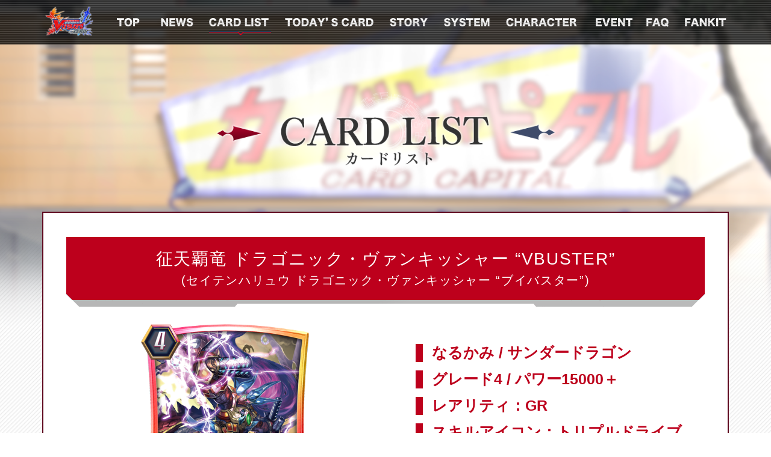

--- FILE ---
content_type: text/html; charset=UTF-8
request_url: https://vgzero.bushimo.jp/cardlist/?no=BTG7425018&expansion=CLAN041
body_size: 19739
content:

<!DOCTYPE HTML>

<html lang="ja">
<head prefix="og: http://ogp.me/ns# fb: http://ogp.me/ns/fb# article: http://ogp.me/ns/article#">

<!-- ▼tracker -->
<!-- Google Tag Manager -->
<script>(function(w,d,s,l,i){w[l]=w[l]||[];w[l].push({'gtm.start':
new Date().getTime(),event:'gtm.js'});var f=d.getElementsByTagName(s)[0],
j=d.createElement(s),dl=l!='dataLayer'?'&l='+l:'';j.async=true;j.src=
'https://www.googletagmanager.com/gtm.js?id='+i+dl;f.parentNode.insertBefore(j,f);
})(window,document,'script','dataLayer','GTM-WJXK5BK');</script>
<!-- End Google Tag Manager -->
<!--  ▲tracker -->
 
<!-- ▼setting  -->
<meta http-equiv="Content-Type" content="text/html; charset=UTF-8">
<meta name="viewport" content="width=768">
<meta name="format-detection" content="telephone=no, email=no, address=no">
<meta http-equiv="X-UA-Compatible" content="IE=edge">
<meta name="google" content="notranslate">
<!-- ▲setting -->

<title>征天覇竜 ドラゴニック・ヴァンキッシャー “VBUSTER” ｜ CARD LIST ｜ ヴァンガード ZERO公式サイト</title>
<link rel="canonical" href="https://vgzero.bushimo.jp/cardlist">

<!-- ▼info -->
<meta name="description" content="カードファイト!! ヴァンガードのスマホアプリが登場！「ヴァンガード ZERO」の公式サイトです。">
<meta name="keywords" content="ヴァンガード ZERO, CARDFIGHT VANGUARD ZERO,カードファイト!!ヴァンガードゼロ,カードゲーム,ヴァンガード,カードファイト,CARDFIGHT,株式会社ブシロード,ぶしろーど,ブシモ,スマホアプリ">
<!-- ▲info -->

<!-- ▼ogp -->
<meta property="og:title" content="征天覇竜 ドラゴニック・ヴァンキッシャー “VBUSTER” ｜ CARD LIST ｜ ヴァンガード ZERO公式サイト">
<meta property="og:type" content="article">
<meta property="og:url" content="https://vgzero.bushimo.jp/cardlist">
<meta property="og:description" content="カードファイト!! ヴァンガードのスマホアプリが登場！「ヴァンガード ZERO」の公式サイトです。">
<meta property="og:image" content="https://vgzero.bushimo.jp/wp-content/themes/vgzero/img/vanguard-ogp.png">
<!-- * Twitter-card * -->
<meta name="twitter:card" content="summary_large_image">
<meta name="twitter:url" content="https://vgzero.bushimo.jp/cardlist">
<meta name="twitter:site" content="@vanguard_zero_">
<meta name="twitter:creator" content="@vanguard_zero_">
<!-- ▲ogp -->

<!-- ▼desktop-icon -->
<link rel="shortcut icon" href="https://vgzero.bushimo.jp/wp-content/themes/vgzero/img/icon/favicon.ico">
<!-- ▲desktop-icon -->

<!-- ▼css -->
<link rel="stylesheet" href="https://vgzero.bushimo.jp/wp-content/themes/vgzero/style.css?ver=20201023" type="text/css" media="all">
<link rel="stylesheet" href="https://vgzero.bushimo.jp/wp-content/themes/vgzero/css/sp-layout.css?ver=20230630" type="text/css" media="screen and (max-width: 768px)">
<link rel="stylesheet" href="https://vgzero.bushimo.jp/wp-content/themes/vgzero/css/pc-layout.css?ver=20230630" type="text/css" media="screen and (min-width: 769px)">
<link rel="stylesheet" href="https://vgzero.bushimo.jp/wp-content/themes/vgzero/css/cardlist.css?ver=20211021" type="text/css" media="all"><!-- ▲css -->

<!-- ▼js -->
<script type="text/javascript" src="https://ajax.googleapis.com/ajax/libs/jquery/2.2.4/jquery.min.js"></script>
<script>
$(function() {
  var h = $(window).height();
  $('#wrapper').css('display','none');
  $('#loader-wrap ,#loader').height(h).css('display','block');
});
$(window).load(function () {
  $('#loader-wrap').fadeOut(1100);
  $('#loader').fadeOut(0);
  $('#wrapper').css('display', 'block');
});
$(function(){ setTimeout('stopload()',12000); });
function stopload(){
  $('#wrapper').css('display','block');
  $('#loader-wrap').fadeOut(1100);
  $('#loader').fadeOut(0);
  !function(d,s,id){var js,fjs=d.getElementsByTagName(s)[0],p=/^http:/.test(d.location)?'http':'https';if(!d.getElementById(id)){js=d.createElement(s);js.id=id;js.src=p+'://platform.twitter.com/widgets.js';fjs.parentNode.insertBefore(js,fjs);}}(document, 'script', 'twitter-wjs');

}
</script>
<script type="text/javascript" src="https://vgzero.bushimo.jp/wp-content/themes/vgzero/js/common.js"></script>
<script type="text/javascript" src="https://vgzero.bushimo.jp/wp-content/themes/vgzero/js/jquery.tabpager.js"></script>
<script type="text/javascript" src="https://vgzero.bushimo.jp/wp-content/themes/vgzero/js/cardlist.js?20201005"></script><!-- ▲js -->

<link rel='dns-prefetch' href='//www.google.com' />
<link rel='dns-prefetch' href='//s.w.org' />
<link rel='stylesheet' id='wp-block-library-css'  href='https://vgzero.bushimo.jp/wp-includes/css/dist/block-library/style.min.css?ver=122ab7321d39c73de1699b2c1aa94409' type='text/css' media='all' />
<link rel='stylesheet' id='contact-form-7-css'  href='https://vgzero.bushimo.jp/wp-content/plugins/contact-form-7/includes/css/styles.css?ver=5.2.1' type='text/css' media='all' />
<link rel='stylesheet' id='wp-pagenavi-css'  href='https://vgzero.bushimo.jp/wp-content/plugins/wp-pagenavi/pagenavi-css.css?ver=2.70' type='text/css' media='all' />
<script type='text/javascript' src='https://vgzero.bushimo.jp/wp-includes/js/jquery/jquery.js?ver=1.12.4-wp' id='jquery-js'></script>
<link rel="https://api.w.org/" href="https://vgzero.bushimo.jp/wp-json/" /><link rel="alternate" type="application/json" href="https://vgzero.bushimo.jp/wp-json/wp/v2/pages/978" /><link rel="EditURI" type="application/rsd+xml" title="RSD" href="https://vgzero.bushimo.jp/xmlrpc.php?rsd" />
<link rel="wlwmanifest" type="application/wlwmanifest+xml" href="https://vgzero.bushimo.jp/wp-includes/wlwmanifest.xml" /> 
<link rel="canonical" href="https://vgzero.bushimo.jp/cardlist" />
<link rel='shortlink' href='https://vgzero.bushimo.jp/?p=978' />
<link rel="alternate" type="application/json+oembed" href="https://vgzero.bushimo.jp/wp-json/oembed/1.0/embed?url=https%3A%2F%2Fvgzero.bushimo.jp%2Fcardlist" />
<link rel="alternate" type="text/xml+oembed" href="https://vgzero.bushimo.jp/wp-json/oembed/1.0/embed?url=https%3A%2F%2Fvgzero.bushimo.jp%2Fcardlist&#038;format=xml" />

</head>

<body>

<!-- ▼tracker -->
<!-- Google Tag Manager (noscript) -->
<noscript><iframe src="https://www.googletagmanager.com/ns.html?id=GTM-WJXK5BK"
height="0" width="0" style="display:none;visibility:hidden"></iframe></noscript>
<!-- End Google Tag Manager (noscript) -->
<!--  ▲tracker -->
 
<!-- ▼loading -->
<div id="loader-wrap"><div id="loader"></div></div>
<!-- ▲loading -->

<div id="wrapper">

<!-- ▼header -->
<header>
  <div id="hd_under">
    <h2><a href="https://vgzero.bushimo.jp/">ヴァンガード ZERO</a></h2>
      <p>「ヴァンガード ZERO」</p>

      <!-- ▼gnav(SP-under) -->
      <div class="icon_anime switch"><span class="top"></span><span class="middle"></span><span class="bottom"></span></div>
      <div class="gnav_wrap">
        <ul class="gnav-sp">
          <li><a href="https://vgzero.bushimo.jp/">ヴァンガード ZERO</a></li>
          <li><a href="https://vgzero.bushimo.jp/">TOP</a></li>
          <li><a href="https://vgzero.bushimo.jp/news">NEWS</a></li>
          <li><a href="https://vgzero.bushimo.jp/cardlist">CARD LIST</a></li>
          <li><a href="https://vgzero.bushimo.jp/todays-card">TODAY’S CARD</a></li>
          <li><a href="https://vgzero.bushimo.jp/#ct_vanguard">STORY</a></li>
          <li><a href="https://vgzero.bushimo.jp/#ct_system">SYSTEM</a></li>
          <li><a href="https://vgzero.bushimo.jp/#ct_character">CHARACTER</a></li>
          <li><a href="https://vgzero.bushimo.jp/news/event" target="_blank">EVENT</a></li>
          <li><a href="https://vgzero.bushimo.jp/faq">FAQ</a></li>
          <li><a href="https://vgzero.bushimo.jp/fankit">FANKIT</a></li>
        </ul>
      </div>
      <!-- ▲gnav(SP-under) -->
  </div><!-- #hd_under -->

  <div id="hd_under-pc">
      <!-- ▼gnav(PC-under) -->
      <div id="gnav_wrap-under">
        <ul class="gnav-under">
          <li><h2><a href="https://vgzero.bushimo.jp/">ヴァンガード ZERO</a></h2></li>
          <li><a href="https://vgzero.bushimo.jp/">TOP</a></li>
          <li class=""><a href="https://vgzero.bushimo.jp/news">NEWS</a></li>
          <li class="on"><a href="https://vgzero.bushimo.jp/cardlist">CARD LIST</a></li>
          <li class=""><a href="https://vgzero.bushimo.jp/todays-card">TODAY'S CARD</a></li>
          <li><a href="https://vgzero.bushimo.jp/#ct_vanguard">STORY</a></li>
          <li><a href="https://vgzero.bushimo.jp/#ct_system">SYSTEM</a></li>
          <li><a href="https://vgzero.bushimo.jp/#ct_character">CHARACTER</a></li>
          <li><a href="https://vgzero.bushimo.jp/news/event" target="_blank">EVENT</a></li>
          <li class=""><a href="https://vgzero.bushimo.jp/faq">FAQ</a></li>
          <li class=""><a href="https://vgzero.bushimo.jp/fankit">FANKIT</a></li>
        </ul>
      </div>
      <!-- ▲gnav(PC-under) -->
  </div><!-- #hd_under-pc -->

</header>
<!-- ▲header -->

<!-- ▼hd（下層） -->
<div id="hd_cardlist">
  <h1>カードリスト</h1>
</div><!-- #hd_page -->
<!-- ▲hd（下層） -->

<!-- ▼コンテンツ -->


<div id="cardlist_detail_wrapper">

<div class="card_detail">
<h2>征天覇竜 ドラゴニック・ヴァンキッシャー “VBUSTER”<br /><span class="card_name_kana">(セイテンハリュウ ドラゴニック・ヴァンキッシャー “ブイバスター”)</span></h2>
<div class="wrap">
<div class="card_img">
<div class="img" style="background-image: url('https://s3-ap-northeast-1.amazonaws.com/vgzero.bushimo.jp/wp-content/images/cardlist/clan/221104_narukami/BTG7425018.png');"></div>
<p class="illustrator">イラスト：安達洋介</p>
</div>
<div class="text_area">
<ul class="point">
<li>なるかみ / サンダードラゴン</li>
<li>グレード4 / パワー15000＋</li>
<li>レアリティ：GR</li>
<li>スキルアイコン：トリプルドライブ</li>
</ul>
<p class="detail">
<a href="" class="modal_btn modal" label="超越（ストライド）" rel="先攻の４ターン目または後攻の３ターン目以降で、あなたのヴァンガードがグレード３以上なら、ストライドステップにグレードの合計が３以上になるように好きな枚数の手札を捨てることでGゾーンからこのユニットを超越できる。超越したら、１枚引く。超越する前のヴァンガードはハーツとなり、このユニットはハーツのパワーとカード名を得る。ターンの終わりにGゾーンに表向きで戻る。">【超越】<i></i></a><br />
【V】<a href="" class="modal_btn modal" label="ターン１回" rel="この能力は、１ターンに１回のみ発動（起動）できる。">【ターン1回】<i></i></a><a href="" class="modal_btn modal" label="SB（ソウルブラスト）" rel="コストの1種で、ソウルにある指定枚数のカードをドロップゾーンに置くこと。">SB<i></i></a>①と[<a href="" class="modal_btn modal" label="Gペルソナブラスト" rel="コストの１種でヴァンガードと同じ名前のGゾーンのカードを１枚表にすること。">Gペルソナブラスト<i></i></a>]で起動できる。相手のリアガードを後列優先でランダムに１枚選び、退却させ、相手のドロップゾーンのカードをランダムに２枚選び、<a href="" class="modal_btn modal" label="バインド" rel="バインドされたカードはバインドゾーンに置かれ、手札やユニットではなくなる。特に指示がなければバインドゾーンのカードはファイト終了まで置かれたままになる。">バインド<i></i></a>する。リアガードが相手より多いなら、さらに、そのターン中、あなたのユニット３枚のパワー＋3000。<br />
【V】【<a href="" class="modal_btn modal" label="GB（ジェネレーションブレイク）" rel="ヴァンガードサークルのGユニットとGゾーンの表のカードの枚数の合計が指定の枚数以上なら有効になる能力。">GB<i></i></a>③】<a href="" class="modal_btn modal" label="雷激" rel="相手のバインドゾーンが指定の枚数以上で有効となる能力。">【雷激<i></i></a>７】あなたの前列のユニットすべてのパワー＋5000。<br />
【V】【<a href="" class="modal_btn modal" label="GB（ジェネレーションブレイク）" rel="ヴァンガードサークルのGユニットとGゾーンの表のカードの枚数の合計が指定の枚数以上なら有効になる能力。">GB<i></i></a>③】<a href="" class="modal_btn modal" label="雷激" rel="相手のバインドゾーンが指定の枚数以上で有効となる能力。">【雷激<i></i></a>７】アタック時、１枚引き、そのバトル中、☆＋１/<a href="" class="modal_btn modal" label="ドライブ" rel="このユニットのアタックで行うドライブチェックの回数のこと。通常であればドライブチェックの回数は１回だが、グレード３は「ツインドライブ‼」を持ち、ドライブチェックの回数が２回になる。">ドライブ<i></i></a>＋１。<br />
</p>

<div class="text type01">
<h3>通常</h3>
<div class="inner">
<p><span>全身全霊。それが我らの答えだ！</span></p>
</div>
</div>


<div class="dl_wrap">

<dl>
<dt class="serif">イベント</dt>
<dd>
<div class="event">
<p class="event_title">
クランファイトチャレンジ<br />
なるかみ<br />
イベント交換所</p>
<p class="date">2022/11/04 実装</p>
</div>
</dd>
</dl>

</div><!-- .dl_wrap -->

</div><!-- .text_area -->
</div><!-- .wrap -->
</div><!-- .card_detail -->


<a href="/cardlist/cardsearch/?expansion=CLAN041" class="back_btn"><span>検索結果一覧に戻る</span></a>

</div><!-- #cardlist_detail_wrapper -->

<div id="modal">
<div class="scroll">

<div class="box">
<i class="close"></i>
<div class="inner">
<div class="text">
<h4 class="popup-label"></h4>
<p class="popup-text"></p>
</div>
</div>
</div>

</div>
</div>
<!--### system-contents ###-->
<!-- ▲コンテンツ -->


<!-- ▼footer -->
<footer>

  <div id="ft_vg-circle"></div>

  <div id="ft">
    <h2 id="ft_logo">ヴァンガード ZERO</h2>


    <!-- ▼バナー -->
    <!-- ▲バナー -->

<div id="ft_wrap-pc">
<div id="ft_box-pc">

    <!-- ▼スペック -->
    <div id="ft_spec">
      <h2>SPEC</h2>
        <dl>
          <dt>タイトル</dt><dd>ヴァンガード ZERO</dd>
          <dt>ジャンル</dt><dd>カードファイトRPG</dd>
          <dt>価格</dt><dd>無料(一部有料あり)</dd>
          <dt>対応OS</dt><dd>iOS 13.0以降 / Android 9.0以降</dd>
          <dt>配信日</dt><dd>2019/12/05</dd>
        </dl>
    </div>
    <!-- ▲スペック -->

    <!-- ▼バナー -->
    <ul id="ft_bnr">
      <li><a href="https://www.bushimo.jp/" target="_blank"><img src="https://vgzero.bushimo.jp/wp-content/themes/vgzero/img/common/ft/logo_bushimo.jpg" alt="ブシモ －BUSHIMO－"></a></li>
      <li><a href="https://bushiroad.com/" target="_blank"><img src="https://vgzero.bushimo.jp/wp-content/themes/vgzero/img/common/ft/logo_bushiroad.jpg" alt="株式会社ブシロード - Bushiroad Inc."></a></li>
      <li><a href="https://www.gamestudio.co.jp/" target="_blank"><img src="https://vgzero.bushimo.jp/wp-content/themes/vgzero/img/common/ft/logo_game-studio.jpg" alt="株式会社ゲームスタジオ - Game Studio Inc."></a></li>
      <li><a href="http://cf-vanguard.com/" target="_blank"><img src="https://vgzero.bushimo.jp/wp-content/themes/vgzero/img/common/ft/bnr_vanguard.jpg" alt="「カードファイト!! ヴァンガード」 公式ポータルサイト"></a></li>
    </ul>
    <!-- ▲バナー -->

    <!-- ▼SNS -->
    <ul id="ft_sns">
      <li><!-- Facebook -->
      <a href="http://www.facebook.com/share.php?u=https://vgzero.bushimo.jp/cardlist" onclick="window.open(encodeURI(decodeURI(this.href)), 'FBwindow', 'width=800, height=470, menubar=no, toolbar=no, scrollbars=yes'); return false;" rel="nofollow"><img src="https://vgzero.bushimo.jp/wp-content/themes/vgzero/img/common/btn_facebook.png" alt="facebookでシェアする"></a></li>
      <li><!-- Twitter -->
      <a href="https://twitter.com/share?&amp;text=スマホアプリ「ヴァンガード ZERO」公式サイト&url=https://vgzero.bushimo.jp/&hashtags=vgzero" onclick="window.open(encodeURI(decodeURI(this.href)),'sharewindow','width=800, height=470, personalbar=0, toolbar=0, scrollbars=1, resizable=!'); return false;"><img src="https://vgzero.bushimo.jp/wp-content/themes/vgzero/img/common/btn_twitter.png" alt="Twitterでツイートする"></a></li>
      <li><!-- LINE -->
      <a href="http://line.me/R/msg/text/?スマホアプリ「ヴァンガード ZERO」公式サイト https://vgzero.bushimo.jp/cardlist" target="_blank"><img src="https://vgzero.bushimo.jp/wp-content/themes/vgzero/img/common/btn_line.png" alt="LINEで送る"></a>
      </li>
    </ul>
    <!-- ▲SNS -->

    </div><!-- .ft -->

  <p id="ft_copy"><a href="https://bushiroad.co.jp/privacy" target="_blank">プライバシーポリシー</a><br />&copy;bushiroad All Rights Reserved.</p>

</div><!-- #ft_box-pc -->
</div><!-- #ft_wrap-pc -->
</footer>
<!-- ▲footer -->

<!-- ▼page-top -->
<div id="page-top"><a href="#">TOP</a></div>
<!-- ▲page-top -->

</div><!-- #wrapper -->


<script type='text/javascript' id='contact-form-7-js-extra'>
/* <![CDATA[ */
var wpcf7 = {"apiSettings":{"root":"https:\/\/vgzero.bushimo.jp\/wp-json\/contact-form-7\/v1","namespace":"contact-form-7\/v1"}};
/* ]]> */
</script>
<script type='text/javascript' src='https://vgzero.bushimo.jp/wp-content/plugins/contact-form-7/includes/js/scripts.js?ver=5.2.1' id='contact-form-7-js'></script>
<script type='text/javascript' id='google-invisible-recaptcha-js-before'>
var renderInvisibleReCaptcha = function() {

    for (var i = 0; i < document.forms.length; ++i) {
        var form = document.forms[i];
        var holder = form.querySelector('.inv-recaptcha-holder');

        if (null === holder) continue;
		holder.innerHTML = '';

         (function(frm){
			var cf7SubmitElm = frm.querySelector('.wpcf7-submit');
            var holderId = grecaptcha.render(holder,{
                'sitekey': '6LfTP78UAAAAAIi1CQezEeS1Azr6yzxaSxHl7tc6', 'size': 'invisible', 'badge' : 'bottomright',
                'callback' : function (recaptchaToken) {
					if((null !== cf7SubmitElm) && (typeof jQuery != 'undefined')){jQuery(frm).submit();grecaptcha.reset(holderId);return;}
					 HTMLFormElement.prototype.submit.call(frm);
                },
                'expired-callback' : function(){grecaptcha.reset(holderId);}
            });

			if(null !== cf7SubmitElm && (typeof jQuery != 'undefined') ){
				jQuery(cf7SubmitElm).off('click').on('click', function(clickEvt){
					clickEvt.preventDefault();
					grecaptcha.execute(holderId);
				});
			}
			else
			{
				frm.onsubmit = function (evt){evt.preventDefault();grecaptcha.execute(holderId);};
			}


        })(form);
    }
};
</script>
<script type='text/javascript' async defer src='https://www.google.com/recaptcha/api.js?onload=renderInvisibleReCaptcha&#038;render=explicit' id='google-invisible-recaptcha-js'></script>
<script type='text/javascript' src='https://vgzero.bushimo.jp/wp-includes/js/wp-embed.min.js?ver=122ab7321d39c73de1699b2c1aa94409' id='wp-embed-js'></script>

</body>
</html>


--- FILE ---
content_type: text/css
request_url: https://vgzero.bushimo.jp/wp-content/themes/vgzero/style.css?ver=20201023
body_size: 1931
content:
@charset "utf-8";

/*
Theme Name: ヴァンガード ZERO サイト
Theme URI: https://vgzero.bushimo.jp/
Description: ヴァンガード ZERO（WP用オリジナルテーマ）(c)BUSHI
Version: 2018.07
Author: 株式会社ブシロード - https://bushiroad.com/
Author URI: https://bushiroad.com/
Tags: wordpress｜Responsive
*/

/**
 * 【style】
 * 1.0 - reset
 *
 * -------------------------------------------------------------------------------------------------------------------------------------------------------------------------- */
 
 /* 1.0 - reset
 ----------------------------------------------------------------------------------------------------------------------------------------------------------------------------- */
 /* http://meyerweb.com/eric/tools/css/reset/ 
v2.0 | 20110126
License: none (public domain)
*/
html, body, div, span, applet, object, iframe,
h1, h2, h3, h4, h5, h6, p, blockquote, pre,
a, abbr, acronym, address, big, cite, code,
del, dfn, em, img, ins, kbd, q, s, samp,
small, strike, strong, sub, sup, tt, var,
b, u, i, center,
dl, dt, dd, ol, ul, li,
fieldset, form, label, legend,
table, caption, tbody, tfoot, thead, tr, th, td,
article, aside, canvas, details, embed, 
figure, figcaption, footer, header, hgroup, 
menu, nav, output, ruby, section, summary,
time, mark, audio, video {
margin: 0;
padding: 0;
border: 0;
font-size: 100%;
font: inherit;
vertical-align: baseline;
}
strong {font-weight:bold;}
/* HTML5 display-role reset for older browsers */
article, aside, details, figcaption, figure, 
footer, header, hgroup, menu, nav, section {
display: block;
}
body {
line-height: 1;
}
ol, ul {
list-style: none;
}
blockquote, q {
quotes: none;
}
blockquote:before, blockquote:after,
q:before, q:after {
content: '';
content: none;
}
table {
border-collapse: collapse;
border-spacing: 0;
}
img {display: block;}

--- FILE ---
content_type: text/css
request_url: https://vgzero.bushimo.jp/wp-content/themes/vgzero/css/pc-layout.css?ver=20230630
body_size: 87771
content:
@keyframes hoverin {
  0% {
    transform: translateX(-101%);
    opacity: 1
  }
  100% {
    transform: translateX(0);
    opacity: 1
  }
}
@keyframes hoverout {
  0% {
    transform: translateY(0);
    left: 0;
    opacity: 1
  }
  100% {
    transform: translateY(0);
    left: 101%;
    opacity: 1
  }
}
@keyframes hoverin_reverse {
  0% {
    transform: translateX(101%);
    opacity: 1
  }
  100% {
    transform: translateX(0);
    opacity: 1
  }
}
@keyframes hoverout_reverse {
  0% {
    transform: translateY(0);
    left: 0;
    opacity: 1
  }
  100% {
    transform: translateY(0);
    left: -101%;
    opacity: 1
  }
}
.buruburu {
  display: inline-block;
  animation: hurueru .1s infinite
}
@keyframes hurueru {
  0% {
    transform: translate(0px, 0px) rotateZ(0deg)
  }
  25% {
    transform: translate(2px, 2px) rotateZ(1deg)
  }
  50% {
    transform: translate(0px, 2px) rotateZ(0deg)
  }
  75% {
    transform: translate(2px, 0px) rotateZ(-1deg)
  }
  100% {
    transform: translate(0px, 0px) rotateZ(0deg)
  }
}
@keyframes wave {
  0% {
    background-position: 0 0
  }
  100% {
    background-position: vw(100) 0
  }
}
@media screen and (min-width: 768px) {
  @keyframes wave {
    0% {
      background-position: 0 0
    }
    100% {
      background-position: 100px 0
    }
  }
}
@keyframes spin {
  0% {
    transform: rotate(0deg)
  }
  100% {
    transform: rotate(360deg)
  }
}
@keyframes hoverin {
  0% {
    transform: translateX(-101%);
    opacity: 1
  }
  100% {
    transform: translateX(0);
    opacity: 1
  }
}
@keyframes hoverout {
  0% {
    transform: translateY(0);
    left: 0;
    opacity: 1
  }
  100% {
    transform: translateY(0);
    left: 101%;
    opacity: 1
  }
}
@keyframes hoverinr {
  0% {
    transform: translateX(101%);
    opacity: 1
  }
  100% {
    transform: translateX(0);
    opacity: 1
  }
}
@keyframes hoveroutr {
  0% {
    transform: translateY(0);
    left: 0;
    opacity: 1
  }
  100% {
    transform: translateY(0);
    left: -101%;
    opacity: 1
  }
}
.animate_opacity {
  transition: opacity 0.3s
}
.animate_opacity:hover {
  opacity: 0.8
}
.animate_filter {
  transition: filter 0.3s
}
.animate_filter:hover {
  filter: brightness(1.2)
}
[data-opacity] {
  opacity: 0;
  filter: blur(3px);
  transform: translateY(50px);
  transition: 1.5s 0.2s cubic-bezier(0.23, 1, 0.32, 1)
}
[data-opacity].animated {
  opacity: 1;
  transform: translateY(0);
  filter: blur(0)
}
@media screen and (min-width: 768px) {
  [data-pc-opacity] {
    opacity: 0;
    transform: translateY(10vw);
    transition: 1.5s 0s cubic-bezier(0.23, 1, 0.32, 1)
  }
  .ie11 [data-pc-opacity] {
    opacity: 0;
    transform: translateY(20px);
    transition: 1.5s 0s cubic-bezier(0.23, 1, 0.32, 1)
  }
  [data-pc-opacity].animated {
    opacity: 1;
    transform: translateY(0)
  }
}
@media screen and (max-width: 767px) {
  [data-opacity], [data-sp-opacity] {
    opacity: 0;
    transform: translateY(10vw);
    transition: 1.5s 0s cubic-bezier(0.23, 1, 0.32, 1)
  }
  .ie11 [data-opacity], .ie11 [data-sp-opacity] {
    opacity: 0;
    transform: translateY(20px);
    transition: 1.5s 0s cubic-bezier(0.23, 1, 0.32, 1)
  }
  [data-sp-opacity].animated, [data-opacity].animated {
    opacity: 1;
    transform: translateY(0)
  }
}
[data-sp-opacity], [data-pc-opacity], [data-opacity], [data-once] {
  will-change: transform;
  backface-visibility: hidden
}
.btn {
  overflow: hidden;
  transition: transform 0.2s
}
.btn i {
  display: block;
  width: 100%;
  height: 100%;
  position: absolute;
  left: 0%;
  top: 0;
  background: rgba(255, 255, 255, 0.2);
  transform-origin: center center;
  transform: scale(1);
  transition: opacity 0.2s;
  opacity: 0
}
#home .characters .archives span {
  overflow: hidden;
  transition: transform 0.2s
}
#home .characters .archives span em {
  display: block;
  width: 100%;
  height: 100%;
  position: absolute;
  left: 0%;
  top: 0;
  background: rgba(255, 255, 255, 0.2);
  transform-origin: center center;
  transform: scale(1);
  transition: opacity 0.2s;
  opacity: 0
}
#home .characters .archives a:hover span, .btn:hover {
  transform: scale(0.96);
  transition: transform 0.4s, filter 0.4s;
  filter: brightness(1.11)
}
#home .characters .archives a span em, .btn i {
  transform: scale(1);
  transition: opacity 0.6s, filter 0.6s;
  opacity: 1
}
html, body {
  font-family: verdana, Roboto, "Droid Sans", "メイリオ", Meiryo, "游ゴシック Medium", "游ゴシック体", "Yu Gothic Medium", YuGothic, "ヒラギノ角ゴ ProN", "Hiragino Kaku Gothic ProN", "ＭＳ Ｐゴシック", "MS PGothic", sans-serif;
  width: 100%;
  min-width: 1140px;
  height: 100%;
  max-height: 99999px;
  font-size: 15px;
  line-height: 1.75;
  color: #000;
  word-break: break-all;
  -moz-text-size-adjust: none;
  -ms-text-size-adjust: 100%;
  -webkit-text-size-adjust: 100%;
  text-size-adjust: 100%
}
.is_ios a:hover {
  opacity: 1
}
.is_ios a:hover img {
  opacity: 1
}
.wp-block-embed-youtube {
  position: relative;
  width: 100%;
  height: 0;
  padding-top: 56.25%;
  margin: 0 0 3em
}
.wp-block-embed-youtube iframe {
  position: absolute;
  top: 0;
  left: 0;
  width: 100% !important;
  height: 100% !important
}
a:link {
  color: #610B21;
  text-decoration: none;
  transition-duration: 0.3s;
  -webkit-tap-highlight-color: transparent
}
a:visited {
  color: #610B21;
  text-decoration: none
}
a:hover {
  color: #610B21;
  text-decoration: none
}
a:active {
  color: #000;
  text-decoration: none
}
a:focus {
  outline: none
}
a img {
  border: none;
  transition-duration: 0.3s
}
a:hover img {
  opacity: 0.7
}
.display-block {
  display: block
}
#loader-wrap {
  display: none;
  position: fixed;
  width: 100%;
  height: 100%;
  top: 0;
  left: 0;
  background: url(../img/common/bg_wrap.gif);
  z-index: 1
}
#loader {
  display: none;
  position: absolute;
  top: 0;
  right: 0;
  left: 0;
  bottom: 0;
  margin: auto;
  width: 300px !important;
  height: 300px !important;
  background: url(../img/top/hd/icon_vg-circle.png) no-repeat;
  background-size: 300px 300px;
  -webkit-animation: vg-circle 30s linear infinite;
  animation: vg-circle 30s linear infinite;
  z-index: 2
}
@-webkit-keyframes vg-circle {
  0% {
    -webkit-transform: rotate(0deg);
    transform: rotate(0deg)
  }
  100% {
    -webkit-transform: rotate(360deg);
    transform: rotate(360deg)
  }
}
@keyframes vg-circle {
  0% {
    -webkit-transform: rotate(0deg);
    transform: rotate(0deg)
  }
  100% {
    -webkit-transform: rotate(360deg);
    transform: rotate(360deg)
  }
}
@-webkit-keyframes hd_left-top {
  0% {
    opacity: 0.8;
    width: 0px
  }
  100% {
    opacity: 1;
    width: 230px
  }
}
@keyframes hd_left-top {
  0% {
    width: 0px
  }
  100% {
    width: 230px
  }
}
@-webkit-keyframes hd_right-btm {
  0% {
    transform: scale(0, 1);
    transform-origin: top right
  }
  100% {
    transform: scale(1, 1);
    transform-origin: top right
  }
}
@keyframes hd_right-btm {
  0% {
    transform: scale(0, 1);
    transform-origin: top right
  }
  100% {
    transform: scale(1, 1);
    transform-origin: top right
  }
}
@-webkit-keyframes vz-logo {
  0% {
    -webkit-transform: translate(0, -15%);
    transform: translate(0, -15%);
    opacity: 0
  }
  100% {
    -webkit-transform: translate(0, 0);
    transform: translate(0, 0);
    opacity: 1
  }
}
@keyframes vz-logo {
  0% {
    -webkit-transform: translate(0, -15%);
    transform: translate(0, -15%);
    opacity: 0
  }
  100% {
    -webkit-transform: translate(0, 0);
    transform: translate(0, 0);
    opacity: 1
  }
}
@-webkit-keyframes ct-left {
  0% {
    -webkit-transform: translate(-15%, 0);
    transform: translate(-15%, 0);
    opacity: 0
  }
  100% {
    -webkit-transform: translate(0, 0);
    transform: translate(0, 0);
    opacity: 1
  }
}
@keyframes ct-left {
  0% {
    -webkit-transform: translate(-15%, 0);
    transform: translate(-15%, 0);
    opacity: 0
  }
  100% {
    -webkit-transform: translate(0, 0);
    transform: translate(0, 0);
    opacity: 1
  }
}
@-webkit-keyframes ct-left-100 {
  0% {
    width: 0
  }
  100% {
    width: 768px
  }
}
@keyframes ct-left-100 {
  0% {
    width: 0
  }
  100% {
    width: 768px
  }
}
@-webkit-keyframes ct-right {
  0% {
    -webkit-transform: translate(15%, 0);
    transform: translate(15%, 0);
    opacity: 0
  }
  100% {
    -webkit-transform: translate(0, 0);
    transform: translate(0, 0);
    opacity: 1
  }
}
@keyframes ct-right {
  0% {
    -webkit-transform: translate(15%, 0);
    transform: translate(15%, 0);
    opacity: 0
  }
  100% {
    -webkit-transform: translate(0, 0);
    transform: translate(0, 0);
    opacity: 1
  }
}
@-webkit-keyframes ct-btm {
  0% {
    -webkit-transform: translate(0, 15%);
    transform: translate(0, 15%);
    opacity: 0
  }
  100% {
    -webkit-transform: translate(0, 0);
    transform: translate(0, 0);
    opacity: 1
  }
}
@keyframes ct-btm {
  0% {
    -webkit-transform: translate(0, 15%);
    transform: translate(0, 15%);
    opacity: 0
  }
  100% {
    -webkit-transform: translate(0, 0);
    transform: translate(0, 0);
    opacity: 1
  }
}
@-webkit-keyframes ct-top {
  0% {
    -webkit-transform: translate(0, -15%);
    transform: translate(0, -15%);
    opacity: 0
  }
  100% {
    -webkit-transform: translate(0, 0);
    transform: translate(0, 0);
    opacity: 1
  }
}
@keyframes ct-top {
  0% {
    -webkit-transform: translate(0, -15%);
    transform: translate(0, -15%);
    opacity: 0
  }
  100% {
    -webkit-transform: translate(0, 0);
    transform: translate(0, 0);
    opacity: 1
  }
}
@-webkit-keyframes ct-vanguard {
  0% {
    width: 100%
  }
  100% {
    width: 0px
  }
}
@keyframes ct-vanguard {
  0% {
    width: 100%
  }
  100% {
    width: 0px
  }
}
@-webkit-keyframes ct-slant {
  0% {
    width: 0%
  }
  100% {
    width: 100%
  }
}
@keyframes ct-slant {
  0% {
    width: 0%
  }
  100% {
    width: 100%
  }
}
@-webkit-keyframes ct_vanguard-c {
  0% {
    transform: rotate(15deg);
    transform-origin: right bottom;
    opacity: 0
  }
  100% {
    transform: rotate(0deg);
    transform-origin: right bottom;
    opacity: 1
  }
}
@keyframes ct_vanguard-c {
  0% {
    transform: rotate(15deg);
    transform-origin: right bottom;
    opacity: 0
  }
  100% {
    transform: rotate(0deg);
    transform-origin: right bottom;
    opacity: 1
  }
}
.ct-btm {
  -webkit-animation: ct-btm 1.2s ease both;
  animation: ct-btm 1.2s ease both;
  animation-delay: 0.5s
}
.ct-top {
  -webkit-animation: ct-top 1.2s ease both;
  animation: ct-top 1.2s ease both;
  animation-delay: 0.3s
}
.ct-left {
  -webkit-animation: ct-left 1.2s ease both;
  animation: ct-left 1.2s ease both;
  animation-delay: 0.3s
}
.ct-left-100 {
  -webkit-animation: ct-left-100 1.2s ease both;
  animation: ct-left-100 1.2s ease both;
  animation-delay: 0.3s
}
.ct-right {
  -webkit-animation: ct-right 1.2s ease both;
  animation: ct-right 1.2s ease both;
  animation-delay: 0.3s
}
.ct-slant-pc {
  -webkit-animation: ct-slant 1.5s ease both;
  animation: ct-slant 1.5s ease both;
  animation-delay: 0.3s
}
.ct_vanguard-c1 {
  -webkit-animation: ct_vanguard-c 2s ease both;
  animation: ct_vanguard-c 2s ease both;
  animation-delay: 0.8s
}
.ct_vanguard-c2 {
  -webkit-animation: ct_vanguard-c 2s ease both;
  animation: ct_vanguard-c 2s ease both;
  animation-delay: 1.1s
}
#hd_wrap {
  display: none
}
#hd_wrap-pc {
  position: relative;
  overflow: hidden;
  width: 100%;
  height: 767px;
  background: url(../img/pc/top/hd/bg_kv.jpg) no-repeat center top;
  background-size: cover;
  text-indent: 100%;
  white-space: nowrap
}
#hd_left-top {
  position: absolute;
  top: 0;
  left: 0;
  width: 230px;
  height: 230px;
  background: url(../img/pc/top/hd/bg_kv-top.png?20211001);
  -webkit-animation: hd_left-top 1s ease both;
  animation: hd_left-top 1s ease both;
  animation-delay: 0.8s
}
#hd_right-btm {
  position: absolute;
  bottom: 0;
  right: 0;
  width: 280px;
  height: 270px;
  background: url(../img/pc/top/hd/bg_kv-btm.png?20211001);
  -webkit-animation: hd_right-btm 1.3s ease both;
  animation: hd_right-btm 1.3s ease both;
  animation-delay: 0.8s
}
#kv-pc h1 {
  transition-duration: 0.3s
}
#kv-pc h1 a {
  position: absolute;
  top: 106px;
  left: 76px;
  width: 323px;
  height: 202px;
  background: url(../img/pc/common/logo_vanguard-zero.png);
  -webkit-animation: vz-logo 1.5s both ease-in-out;
  animation: vz-logo 1.5s both ease-out;
  transition-duration: 0.3s;
  animation-delay: 1.2s
}
#kv-pc h1:hover {
  opacity: 0.7
}
.is_ios #kv-pc h1:hover {
  opacity: 1
}
#kv-pc {
  position: relative;
  width: 1000px;
  height: 767px;
  margin: 0 auto;
  font-size: 0
}
#kv-pc::before {
  content: '';
  position: absolute;
  left: 300px;
  bottom: -150px;
  width: 942px;
  height: 800px;
  background: url(../img/pc/top/hd/kv_toshiki-kai-r3.png?20211001) no-repeat;
  -webkit-animation: ct-left 1.2s both ease-out;
  animation: ct-left 1.2s both ease-out;
  animation-delay: 1.6s
}
#kv-pc::after {
  content: '';
  position: absolute;
  right: 0px;
  bottom: -150px;
  width: 700px;
  height: 800px;
  background: url(../img/pc/top/hd/kv_aichi-sendou-r3.png?20211001) no-repeat;
  -webkit-animation: ct-right 1.3s both ease-out;
  animation: ct-right 1.3s both ease-out;
  animation-delay: 1.5s
}
#kv-pc h2 {
  margin: 0 0 23px;
  -webkit-animation: ct-right 1.1s ease both;
  animation: ct-right 1.1s ease both;
  animation-delay: 1.6s;
  position: absolute;
  top: 318px;
  left: 12px;
  font-size: 0
}
#kv-pc h2 img {
  height: 78px;
  width: auto
}
#kv-pc .store_info {
  position: absolute;
  bottom: 23px;
  left: 50%;
  font-size: 0;
  margin-left: 116px;
  z-index: 100
}
#kv-pc .store_info ul {
  display: flex;
  flex-wrap: wrap;
  justify-content: center;
  width: 452px;
  height: 152px;
  background: url("../img/pc/top/hd/bg_store-r4.png?20220608") no-repeat center center;
  margin: 0 0 0 0;
  padding: 100px 0 0;
  box-sizing: border-box;
  -webkit-animation: ct-btm 1.2s ease both;
  animation: ct-btm 1.2s ease both;
  animation-delay: 1.3s
}
#kv-pc .store_info ul li a {
  display: block;
  width: auto;
  margin: 0 5px
}
#kv-pc .store_info ul li img {
  display: block;
  width: auto;
  height: 39px;
  backface-visibility: hidden
}
#kv-pc .todays_card {
  width: 239px;
  height: 254px;
  position: absolute;
  right: 50%;
  bottom: 33px;
  z-index: 10;
  background: url("/wp-content/themes/vgzero/img/pc/top/hd/bg_todays-card.png?20211001") no-repeat left top;
  background-size: 100% auto;
  margin-right: 152px;
  text-align: center;
  padding: 60px 0 0;
  -webkit-animation: ct-btm 1.2s ease both;
  animation: ct-btm 1.2s ease both;
  animation-delay: 1.3s
}
#kv-pc .todays_card .swiper-container {
  width: 230px;
  height: 230px;
  margin: 0 auto;
  overflow: hidden
}
#kv-pc .todays_card .swiper-container .bx-wrapper {
  width: 230px;
  height: 230px
}
#kv-pc .todays_card .swiper-container li {
  width: 214px !important;
  height: 230px
}
#kv-pc .todays_card .swiper-container .swiper-slide a {
  width: 230px;
  height: 230px;
  background-size: contain;
  background-repeat: no-repeat;
  background-position: center;
  display: block;
  pointer-events: auto;
  overflow: hidden;
  display: block;
  backface-visibility: hidden
}
#kv-pc .todays_card .swiper-container .swiper-slide a img {
  opacity: 0
}
#kv-pc .todays_card .swiper-container .bx-controls {
  display: none
}
#kv-pc .todays_card a {
  transition: opacity 0.3s
}
#kv-pc .todays_card a:hover {
  opacity: 0.7
}
#kv-pc .todays_card {
  opacity: 0
}
.windowloaded #kv-pc .todays_card {
  opacity: 1;
  transition: 1.5s 1.2s;
  transform: scale(1)
}
#gnav_wrap {
  position: fixed;
  top: 0;
  height: 74px;
  width: 100%;
  background: url(../img/pc/common/gnav/bg_gnav.png) repeat-x;
  -webkit-animation: vz-logo 0.8s both ease-in-out;
  animation: vz-logo 0.8s both ease-out;
  transition-duration: 0.3s;
  animation-delay: 1s;
  z-index: 999
}
#gnav_box {
  position: relative;
  width: 100%;
  max-width: 1000px;
  min-width: 800px;
  margin: 0 auto
}
.gnav {
  position: absolute;
  top: 0;
  left: 50%;
  width: 1280px;
  overflow: hidden;
  height: 74px;
  font-size: 0;
  padding: 0 0 0 40px;
  box-sizing: border-box;
  transform: translateX(-50%)
}
.gnav li a {
  position: relative;
  float: left;
  display: block;
  height: 52px;
  margin: 11px 35px 0 0;
  padding: 0 1px
}
.gnav li:nth-child(1) a {
  width: 42px;
  background: url(../img/pc/common/gnav/top.png) no-repeat center center
}
.gnav li:nth-child(2) a {
  width: 59px;
  background: url(../img/pc/common/gnav/news.png) no-repeat center center
}
.gnav li:nth-child(3) a {
  width: 119px;
  background: url("../img/pc/common/gnav/cardlist.png") no-repeat center center
}
.gnav li:nth-child(4) a {
  width: 173px;
  background: url("../img/pc/common/gnav/todays_card.png") no-repeat center center
}
.gnav li:nth-child(5) a {
  width: 70px;
  background: url(../img/pc/common/gnav/story.png) no-repeat center center
}
.gnav li:nth-child(6) a {
  width: 82px;
  background: url(../img/pc/common/gnav/system.png) no-repeat center center
}
.gnav li:nth-child(7) a {
  width: 126px;
  background: url(../img/pc/common/gnav/character.png) no-repeat center center
}
.gnav li:nth-child(8) a {
  width: 66px;
  background: url(../img/pc/common/gnav/event.png) no-repeat center center
}
.gnav li:nth-child(9) a {
  width: 43px;
  background: url(../img/pc/common/gnav/faq.png) no-repeat center center
}
.gnav li:nth-child(10) a {
  width: 75px;
  background: url(../img/pc/common/gnav/fankit.png) no-repeat center center
}
.gnav li a:hover {
  opacity: 0.7
}
.is_ios .gnav li a:hover {
  opacity: 1
}
.gnav li a:hover::after {
  content: '';
  width: 100%;
  height: 55px;
  background: url(../img/pc/common/gnav/icon_current.png) no-repeat center bottom;
  position: absolute;
  bottom: 0;
  left: 0;
  right: 0;
  margin: auto
}
.gnav li.on a::after {
  content: '';
  width: 100%;
  height: 55px;
  background: url(../img/pc/common/gnav/icon_current.png) no-repeat center bottom;
  position: absolute;
  bottom: 0;
  left: 0;
  right: 0;
  margin: auto
}
@media screen and (min-width: 769px) {
  #gnav_wrap {
    height: 5.781vw;
    background-size: auto 100%
  }
  .gnav {
    width: 100vw;
    height: 5.469vw;
    padding: 0 0 0 3.125vw
  }
  .gnav li a {
    height: 4.063vw;
    margin: .859vw 2.734vw 0 0;
    padding: 0 .078vw;
    background-size: 100% auto !important
  }
  .gnav li:nth-child(1) a {
    width: 3.281vw
  }
  .gnav li:nth-child(2) a {
    width: 4.609vw
  }
  .gnav li:nth-child(3) a {
    width: 9.297vw
  }
  .gnav li:nth-child(4) a {
    width: 13.516vw
  }
  .gnav li:nth-child(5) a {
    width: 5.469vw
  }
  .gnav li:nth-child(6) a {
    width: 6.406vw
  }
  .gnav li:nth-child(7) a {
    width: 9.844vw
  }
  .gnav li:nth-child(8) a {
    width: 5.156vw
  }
  .gnav li:nth-child(9) a {
    width: 3.359vw
  }
  .gnav li:nth-child(10) a {
    width: 5.859vw
  }
  .gnav li a:hover::after {
    height: 4.297vw
  }
  .gnav li.on a::after {
    height: 4.297vw
  }
}
@media screen and (min-width: 1281px) {
  #gnav_wrap {
    height: 74px
  }
  .gnav {
    width: 1280px;
    height: 70px;
    padding: 0 0 0 40px
  }
  .gnav li a {
    height: 52px;
    margin: 11px 35px 0 0;
    padding: 0 1px
  }
  .gnav li:nth-child(1) a {
    width: 42px
  }
  .gnav li:nth-child(2) a {
    width: 59px
  }
  .gnav li:nth-child(3) a {
    width: 119px
  }
  .gnav li:nth-child(4) a {
    width: 173px
  }
  .gnav li:nth-child(5) a {
    width: 70px
  }
  .gnav li:nth-child(6) a {
    width: 82px
  }
  .gnav li:nth-child(7) a {
    width: 126px
  }
  .gnav li:nth-child(8) a {
    width: 66px
  }
  .gnav li:nth-child(9) a {
    width: 43px
  }
  .gnav li:nth-child(10) a {
    width: 75px
  }
  .gnav li a:hover::after {
    height: 55px
  }
  .gnav li.on a::after {
    height: 55px
  }
}
#hd_under {
  display: none
}
#hd_under-pc {
  position: fixed;
  top: 0;
  height: 74px;
  width: 100%;
  background: url(../img/pc/common/gnav/bg_gnav.png) repeat-x;
  z-index: 999;
  -webkit-animation: vz-logo 0.8s both ease-in-out;
  animation: vz-logo 0.8s both ease-out;
  transition-duration: 0.3s;
  animation-delay: 0.3s
}
.gnav-under {
  position: relative;
  width: 1280px;
  height: 74px;
  margin: 0 auto;
  font-size: 0;
  text-align: center;
  padding: 0
}
.gnav-under li {
  padding: 0 11px 0 12px;
  display: inline-block;
  vertical-align: top
}
.gnav-under li a {
  position: relative;
  display: block;
  height: 74px;
  margin: 0 0;
  padding: 0 2px
}
.gnav-under li:nth-child(1) a {
  width: 84px;
  height: 74px;
  background: url(../img/common/logo_vanguard-zero.png) no-repeat center center;
  background-size: 100% auto
}
.gnav-under li:nth-child(n+2) a {
  background-size: 1010px 16px;
  background-image: url("../img/pc/common/gnav/nav_second.png");
  background-repeat: no-repeat
}
.gnav-under li:nth-child(2) a {
  width: 38px;
  background-position: 0 center
}
.gnav-under li:nth-child(3) a {
  width: 53px;
  background-position: -65px center
}
.gnav-under li:nth-child(4) a {
  width: 99px;
  background-position: -149px center
}
.gnav-under li:nth-child(5) a {
  width: 147px;
  background-position: -274px center
}
.gnav-under li:nth-child(6) a {
  width: 64px;
  background-position: -448px center
}
.gnav-under li:nth-child(7) a {
  width: 76px;
  background-position: -539px center
}
.gnav-under li:nth-child(8) a {
  width: 117px;
  background-position: -642px center
}
.gnav-under li:nth-child(9) a {
  width: 62px;
  background-position: -782px center
}
.gnav-under li:nth-child(10) a {
  width: 37px;
  background-position: -876px center
}
.gnav-under li:nth-child(11) a {
  width: 69px;
  background-position: -941px center
}
.gnav-under li a:hover {
  opacity: 0.7
}
.is_ios .gnav-under li a:hover {
  opacity: 1
}
.gnav-under li a:hover::after {
  content: '';
  width: 100%;
  height: 74px;
  background: url(../img/pc/common/gnav/icon_current.png) no-repeat center bottom 12px;
  position: absolute;
  bottom: 0;
  left: 0;
  right: 0;
  margin: auto
}
.gnav-under li.on a::after {
  content: '';
  width: 100%;
  height: 74px;
  background: url(../img/pc/common/gnav/icon_current.png) no-repeat center bottom 12px;
  position: absolute;
  bottom: 0;
  left: 0;
  right: 0;
  margin: auto
}
.gnav-under li:nth-child(1) a:hover::after {
  background: none
}
@media screen and (min-width: 769px) {
  #hd_under-pc {
    height: 5.781vw;
    background-size: auto 100%
  }
  .gnav-under {
    width: 100vw;
    height: 5.781vw
  }
  .gnav-under li {
    padding: 0 .859vw 0 .938vw
  }
  .gnav-under li a {
    height: 5.781vw;
    padding: 0 .156vw
  }
  .gnav-under li:nth-child(1) a {
    width: 6.563vw;
    height: 5.781vw
  }
  .gnav-under li:nth-child(n+2) a {
    background-size: 78.906vw 1.25vw !important
  }
  .gnav-under li:nth-child(2) a {
    width: 4.531vw;
    background-position: .938vw center
  }
  .gnav-under li:nth-child(3) a {
    width: 4.141vw;
    background-position: -5.079vw center
  }
  .gnav-under li:nth-child(4) a {
    width: 7.734vw;
    background-position: -11.641vw center
  }
  .gnav-under li:nth-child(5) a {
    width: 11.484vw;
    background-position: -21.407vw center
  }
  .gnav-under li:nth-child(6) a {
    width: 5vw;
    background-position: -35vw center
  }
  .gnav-under li:nth-child(7) a {
    width: 5.938vw;
    background-position: -42.11vw center
  }
  .gnav-under li:nth-child(8) a {
    width: 9.141vw;
    background-position: -50.157vw center
  }
  .gnav-under li:nth-child(9) a {
    width: 4.844vw;
    background-position: -61.094vw center
  }
  .gnav-under li:nth-child(10) a {
    width: 2.891vw;
    background-position: -68.438vw center
  }
  .gnav-under li:nth-child(11) a {
    width: 5.391vw;
    background-position: -73.516vw center
  }
  .gnav-under li a:hover::after {
    height: 5.781vw
  }
  .gnav-under li.on a::after {
    height: 5.781vw
  }
}
@media screen and (min-width: 1281px) {
  #hd_under-pc {
    height: 74px
  }
  .gnav-under {
    width: 1280px;
    height: 74px
  }
  .gnav-under li {
    padding: 0 11px 0 12px
  }
  .gnav-under li a {
    height: 74px;
    padding: 0 2px
  }
  .gnav-under li:nth-child(1) a {
    width: 84px;
    height: 74px
  }
  .gnav-under li:nth-child(n+2) a {
    background-size: 1010px 16px !important
  }
  .gnav-under li:nth-child(2) a {
    width: 58px;
    background-position: 12px center
  }
  .gnav-under li:nth-child(3) a {
    width: 53px;
    background-position: -65px center
  }
  .gnav-under li:nth-child(4) a {
    width: 99px;
    background-position: -149px center
  }
  .gnav-under li:nth-child(5) a {
    width: 147px;
    background-position: -274px center
  }
  .gnav-under li:nth-child(6) a {
    width: 64px;
    background-position: -448px center
  }
  .gnav-under li:nth-child(7) a {
    width: 76px;
    background-position: -539px center
  }
  .gnav-under li:nth-child(8) a {
    width: 117px;
    background-position: -642px center
  }
  .gnav-under li:nth-child(9) a {
    width: 62px;
    background-position: -782px center
  }
  .gnav-under li:nth-child(10) a {
    width: 37px;
    background-position: -876px center
  }
  .gnav-under li:nth-child(11) a {
    width: 69px;
    background-position: -941px center
  }
  .gnav-under li a:hover::after {
    height: 74px
  }
  .gnav-under li.on a::after {
    height: 74px
  }
}
#hd_under-pc h2 a:hover {
  opacity: 0.7
}
.is_ios #hd_under-pc h2 a:hover {
  opacity: 1
}
#wrapper {
  width: 100%;
  background: url(../img/common/bg_wrap.gif)
}
footer {
  overflow: hidden;
  position: relative
}
#ft {
  position: relative;
  z-index: 99
}
#ft_vg-circle {
  position: absolute;
  top: 0;
  left: 0;
  right: 0;
  overflow: hidden;
  width: 100%;
  margin: auto
}
#ft_vg-circle::after {
  content: '';
  display: inline-block;
  width: 100%;
  height: 1300px;
  background: url(../img/pc/common/ft/icon_vg-circle.png) no-repeat center center;
  background-size: 1000px 968px;
  -webkit-animation: vg-circle 30s linear infinite;
  animation: vg-circle 30s linear infinite
}
#ft_logo {
  display: block;
  overflow: hidden;
  width: 530px;
  height: 330px;
  background: url(../img/pc/common/ft/logo_vanguard-zero.png) no-repeat;
  text-indent: 100%;
  white-space: nowrap;
  margin: 440px auto 0
}
#ft_release {
  display: block;
  overflow: hidden;
  width: 900px;
  height: 170px;
  text-indent: 100%;
  white-space: nowrap;
  margin: 40px auto 0
}
#ft_release ul {
  position: relative;
  display: flex;
  justify-content: center;
  width: 484px;
  margin: 70px auto 0
}
#ft_release ul li {
  margin: 0 24px
}
#ft_release ul li img {
  width: auto;
  height: 66px;
  backface-visibility: hidden
}
#ft_release ul li:nth-child(4), #ft_release ul li:nth-child(5), #ft_release ul li:nth-child(6) {
  display: none
}
#ft .bnr_get_50pack img {
  margin: 30px auto 12px
}
#ft_wrap-pc {
  overflow: hidden;
  width: 100%;
  height: 400px;
  margin: 50px 0 0;
  background: #610B21;
}
#ft_box-pc {
  position: relative;
  overflow: hidden;
  width: 1040px;
  height: 370px;
  margin: 0 auto
}
#ft_spec {
  position: absolute;
  top: 0;
  left: 0;
  display: block;
  overflow: hidden;
  width: 452px;
  height: 220px;
  border-bottom: 1px solid #0f2d5d
}
#ft_spec h2 {
  float: left;
  overflow: hidden;
  width: 100px;
  height: 100px;
  background: url(../img/common/ft/icon_vgzero-app.png?20211001) no-repeat;
  background-size: contain;
  text-indent: 100%;
  white-space: nowrap;
  margin: 70px 0 0 20px
}
#ft_spec dl {
  display: block;
  overflow: hidden;
  margin: 62px 0 0 155px;
  color: #fff
}
#ft_spec dl dt {
  float: left;
  position: relative;
  width: 108px
}
#ft_spec dl dt::after {
  content: '：';
  position: absolute;
  right: 0
}
#ft_bnr {
  position: absolute;
  top: 56px;
  left: 545px;
  overflow: hidden;
  width: 520px
}
#ft_bnr li a {
  float: left;
  display: block;
  width: 240px;
  height: 67px;
  margin: 0 16px 15px 0;
  box-shadow: 3px -1px 10px -3px rgba(0, 0, 0, 0.7)
}
#ft_bnr li:last-child a {
  clear: both;
  display: inline-block;
  width: 240px;
  height: 67px;
  margin: 39px 0 0 106px;
  box-shadow: 0 0 0 0 #fff
}
#ft_bnr li img {
  width: 240px;
  height: auto
}
#ft_bnr li:last-child img {
  width: 337px;
  height: auto
}
#ft_sns {
  position: absolute;
  bottom: 48px;
  left: 90px;
  overflow: hidden
}
#ft_sns li {
  float: left;
  display: inline-block;
  width: 70px;
  height: 60px;
  margin: 0 10px
}
#ft_sns li img {
  width: 70px;
  height: auto
}
#ft_copy {
  position: absolute;
  bottom: 20px;
  left: 0;
  right: 0;
  margin: auto;
  text-align: center;
  color: #fff;
  font-size: 13px
}
#ft_copy a {
  color: #FFF;
}
#ft_copy a:hover {
  opacity: 0.7;
}
#page-top {
  position: fixed;
  width: 150px;
  height: 148px;
  bottom: 39px;
  right: 15px;
  z-index: 99 !important
}
#page-top a {
  overflow: hidden;
  display: block;
  width: 150px;
  height: 148px;
  background: url(../img/common/btn_to-top.png) no-repeat right center;
  text-indent: 100%;
  white-space: nowrap
}
#page-top a:hover {
  opacity: 0.7
}
.is_ios #page-top a:hover {
  opacity: 0.5
}
#ct_bnr-wrap {
  position: relative;
  width: 100%;
  height: 400px;
  background: url(../img/pc/top/pre-registration/bg_register-r2.png) repeat-x;
  margin: -10px 0 0
}
#ct_bnr-wrap::after {
  content: '';
  background: url(../img/pc/top/pre-registration/bg_register-left.png) no-repeat;
  width: 122px;
  height: 127px;
  display: block;
  position: absolute;
  top: -117px;
  left: 0
}
#ct_bnr-wrap::before {
  content: '';
  background: url(../img/pc/top/pre-registration/bg_register-right.png) no-repeat;
  width: 122px;
  height: 127px;
  display: block;
  position: absolute;
  top: -117px;
  right: 0
}
#ct_bnr-circle-wrap {
  position: absolute;
  bottom: 0;
  left: 0;
  right: 0;
  top: 0;
  margin: auto;
  width: 800px;
  height: 380px;
  overflow: hidden
}
#ct_bnr-circle {
  position: absolute;
  bottom: 0;
  left: 0;
  right: 0;
  top: 0;
  margin: auto;
  width: 800px;
  height: 780px;
  background: url(../img/pc/top/pre-registration/icon_vg-circle.png) no-repeat left 0px top 10px;
  -webkit-animation: vg-circle 30s linear infinite;
  animation: vg-circle 30s linear infinite
}
#ct_shift-sp {
  display: none !important
}
#ct_shift-pc {
  position: relative;
  width: 800px;
  height: 92px;
  background: url("../img/pc/top/hd/bg_shift.jpg") no-repeat center bottom;
  padding: 36px 0 0;
  margin: 0 auto;
  z-index: 99;
  animation-delay: 1.6s
}
#ct_shift-pc a {
  position: absolute;
  top: 46px;
  right: 75px
}
#ct_shift-pc a img {
  width: 243px;
  height: auto
}
#ct_bnr {
  overflow: hidden;
  widt: 0;
  height: 0
}
#ct_bnr-pc {
  position: relative;
  width: 800px;
  margin: 28px auto 0;
  z-index: 90
}
#ct_bnr-pc li {
  width: 380px !important;
  height: 180px
}
#ct_bnr-pc li a {
  display: block
}
#ct_bnr-pc img {
  width: 380px;
  height: auto
}
#ct_clan-wrap-pc {
  position: relative;
  overflow: hidden;
  width: 100%;
  height: 1350px;
  padding: 150px 0 0
}
#ct_clan-box-pc {
  position: absolute;
  left: 50%;
  width: 2140px;
  height: 1350px;
  margin-left: -1070px
}
#ct_unit00-pc {
  position: absolute;
  left: 195px;
  top: -88px;
  display: inline-block;
  width: 625px;
  height: 943px;
  background: url(../img/pc/top/news/bg_unit00.png?20211001)
}
#ct_unit01-pc {
  position: absolute;
  right: 100px;
  top: 0;
  display: inline-block;
  width: 726px;
  height: 806px;
  background: url(../img/pc/top/twitter/bg_unit01.png?20211001);
  z-index: 9
}
#ct_unit02-pc {
  position: absolute;
  right: 100px;
  bottom: 0;
  display: inline-block;
  width: 726px;
  height: 690px;
  background: url(../img/pc/top/twitter/bg_unit02.png?20211001);
  z-index: 9
}
#ct_slant1-pc {
  position: absolute;
  top: 415px;
  width: 100%;
  background: #850b0c;
  height: 472px;
  transform: skew(0deg, 19deg);
  box-shadow: 0px 0px 10px -1px #000000
}
#ct_slant2-pc {
  position: absolute;
  bottom: 10px;
  width: 100%;
  background: #610B21;
  height: 500px;
  transform: skew(0deg, -11deg)
}
#ct_vgc-pc {
  position: absolute;
  left: -20px;
  top: 0px;
  width: 1000px;
  height: 968px;
  background: url(../img/pc/common/icon_vg-circle.png) no-repeat;
  background-size: contain;
  -webkit-animation: vg-circle 30s linear infinite;
  animation: vg-circle 30s linear infinite
}
#ct_pv-wrap {
  position: relative;
  display: flex;
  flex-wrap: wrap;
  justify-content: center;
  box-sizing: border-box;
  margin: -15px 0 -620px;
  padding: 75px 0 0;
  z-index: 99
}
#ct_pv-wrap div {
  overflow: hidden;
  width: 600px;
  margin: 0 15px 20px;
  box-sizing: border-box
}
#ct_pv-wrap div h2 {
  display: block;
  width: 100%;
  height: 70px;
  font-size: 0;
  box-sizing: border-box
}
#ct_pv-wrap div:nth-of-type(1) h2 {
  background: url("../img/pc/top/h2_ttl/pv_new.png") no-repeat center center;
  margin: 40px 0 35px 13px
}
#ct_pv-wrap div:nth-of-type(2) h2 {
  background: url("../img/pc/top/h2_ttl/pv_play.png") no-repeat center center;
  margin: 40px 0 35px 13px
}
.ct_pv {
  position: relative;
  width: 600px;
  height: 366px;
  background: url(../img/pc/top/bg_youtube.png);
  margin: 0 auto 20px;
  z-index: 99
}
.ct_pv iframe {
  margin: 45px 0 0 40px;
  width: 500px;
  height: 281px
}
#ct_news-tw-wrap {
  position: relative;
  overflow: hidden;
  width: 1000px;
  margin: 27px auto 0;
  padding: 0 0 640px;
  z-index: 99
}
#btn_ct_news a {
  display: none
}
#ct_news-wrap {
  float: left;
  position: relative;
  overflow: hidden;
  width: 545px;
  margin: 0;
  z-index: 99
}
#ct_news-slant {
  display: none
}
#ct_unit00-sp {
  display: none
}
#ct_news {
  position: relative;
  padding: 50px 0 0
}
#ct_news .h2_ttl {
  width: 370px;
  height: 120px;
  background: url(../img/pc/top/h2_ttl/news.png);
  font-size: 0;
  margin: 0 0 0 80px
}
#news_tab-top {
  position: relative;
  overflow: hidden;
  width: 545px;
  height: 45px;
  font-size: 14px;
  text-align: center;
  line-height: 45px;
  margin: 22px auto 0;
  box-sizing: border-box;
  z-index: 99
}
#news_tab-top li {
  display: block;
  float: left;
  overflow: hidden;
  width: 103px;
  height: 45px;
  color: #fff;
  cursor: pointer;
  transition-duration: 0.3s;
  background: #610B21;
  border-top: 2px solid #610B21;
  border-right: 2px solid #610B21;
  border-left: 2px solid #610B21;
  margin: 0 7px 0 0;
  box-sizing: border-box
}
#news_tab-top li:last-child {
  clear: left;
  float: right;
  width: 105px;
  margin: -45px 0 0
}
#news_tab-top li.current, #news_tab li:hover {
  color: #000;
  background: #fff;
  border-top: 2px solid #610B21;
  border-right: 2px solid #610B21;
  border-left: 2px solid #610B21;
}
#news_ct-hide {
  display: none
}
.news_list-top {
  overflow: hidden;
  width: 545px;
  height: 673px;
  background: #fff;
  border: 2px solid #610B21;
  margin: -2px auto 0;
  box-sizing: border-box
}
.news_list-top a {
  color: #000
}
.news_list-top a:hover {
  color: #610B21
}
.news_list-top li dl {
  position: relative;
  width: 480px;
  border-bottom: 1px solid #ccc;
  padding: 18px 30px 0 10px;
  background: #fff;
  margin: 0 0 0 10px
}
.news_list-top li dl::after {
  content: url(../img/news/btn_news-details.png);
  position: absolute;
  right: 8px;
  bottom: 17px;
  margin: auto
}
.news_list-top li dl dt time {
  float: left;
  margin: 2px 0 0 0;
  font-size: 16px
}
.news_list-top li dl dt h2 {
  display: inline-block;
  width: 105px;
  height: 30px;
  line-height: 32px;
  font-size: 14px;
  background: #555;
  color: #fff;
  text-align: center;
  margin: 0 0 0 10px
}
.news_list-top li dl dd {
  position: relative;
  width: 97%;
  overflow: hidden;
  word-wrap: break-word;
  clear: both;
  height: 73px;
  padding: 12px 0 0 0;
  display: -webkit-box;
  -webkit-box-orient: vertical;
  -webkit-line-clamp: 2
}
.news_list-top li dl dd::after {
  content: "";
  position: absolute;
  bottom: 0;
  left: 0;
  height: 22px;
  background: #fff;
  width: 100%
}
.news_list-top #jquery-tab-pager-navi {
  display: none
}
#ct_news-more a {
  float: right;
  display: block;
  width: 312px;
  height: 65px;
  background: url(../img/pc/top/news/btn_more.png?20211001);
  overflow: hidden;
  text-indent: 100%;
  white-space: nowrap;
  margin: 20px -2px 0 0
}
#ct_news-more a:hover {
  opacity: 0.7
}
.is_ios #ct_news-more a:hover {
  opacity: 1
}
.ct_news-top-none {
  position: relative;
  display: block;
  width: 100%;
  height: 670px;
  padding: 290px 0 0;
  font-size: 18px;
  text-align: center;
  background-color: #fff !important;
  box-sizing: border-box;
  z-index: 9
}
#ct_tw-wrap {
  float: right;
  position: relative;
  overflow: hidden;
  width: 420px
}
#ct_tw-slant {
  display: none
}
#ct_tw-slant-left {
  display: none
}
#ct_unit01-sp, #ct_unit02-sp {
  display: none
}
#ct_unit01 {
  display: none;
}
#ct_tw {
  position: relative;
  width: 400px;
  padding: 50px 0 100px;
  box-sizing: border-box;
  margin: 0 auto 0
}
#ct_tw-box {
  width: 400px;
  background: #fff;
  border: 2px solid #610B21;
  box-sizing: border-box;
  margin: 12px 0 0;
  padding: 20px
}
#ct_tw .h2_ttl {
  width: 370px;
  height: 120px;
  background: url(../img/pc/top/h2_ttl/twitter.png);
  font-size: 0;
  margin: 0 0 22px 14px
}
.ct_twitter-timeline-sp {
  display: none
}
.ct_twitter-timeline-pc {
  overflow: hidden;
  height: 660px;
  border: 6px solid #e6ecf0
}
#ct_tw-more a {
  float: right;
  display: block;
  width: 312px;
  height: 65px;
  background: url(../img/pc/top/twitter/btn_follw-us.png?20211001);
  overflow: hidden;
  text-indent: 100%;
  white-space: nowrap;
  margin: 20px -2px 0 0
}
#ct_tw-more a:hover {
  opacity: 0.7
}
.is_ios #ct_tw-more a:hover {
  opacity: 1
}
#ct_vanguard-wrap {
  position: relative;
  overflow: hidden;
  background: url(../img/pc/top/vanguard/bg_vanguard-main.jpg);
  background-size: cover;
  background-position: center top !important
}
#ct_vanguard_over {
  position: absolute;
  top: 0;
  width: 100%;
  height: 940px;
  background: #fff
}
.ct_vanguard_over {
  -webkit-animation: ct-vanguard 0.8s ease both;
  animation: ct-vanguard 0.8s ease both;
  animation-delay: 0.2s
}
#ct_vanguard {
  overflow: hidden;
  width: 980px;
  height: 920px;
  margin: 0 auto
}
#ct_vanguard .h2_ttl {
  width: 400px;
  height: 130px;
  background: url(../img/pc/top/h2_ttl/vanguard.png);
  font-size: 0;
  margin: 50px auto 20px
}
#ct_vanguard-box {
  position: relative;
  width: 980px;
  height: 530px;
  padding: 52px 0 0 35px;
  background: url(../img/pc/top/vanguard/bg_vanguard.png) no-repeat;
  box-sizing: border-box;
  overflow: hidden;
  text-indent: 100%;
  white-space: nowrap;
  font-size: 0
}
#ct_vanguard-p1 {
  position: relative;
  width: 370px;
  height: 85px;
  background: url(../img/pc/top/vanguard/h2_txt-p1.png?20211001);
  margin: 0 0 0;
  z-index: 99
}
#ct_vanguard-p2 {
  position: relative;
  width: 660px;
  height: 110px;
  background: url(../img/pc/top/vanguard/h2_txt-p2.png?20211001);
  margin: 25px 0 0;
  z-index: 99
}
#ct_vanguard-p3 {
  position: relative;
  width: 670px;
  height: 85px;
  background: url(../img/pc/top/vanguard/h2_txt-p3.png?20211001);
  margin: 25px 0 0;
  z-index: 99
}
#ct_vanguard-p4 {
  position: relative;
  width: 540px;
  height: 85px;
  background: url(../img/pc/top/vanguard/h2_txt-p4.png?20211001);
  margin: 25px 0 0;
  z-index: 99
}
#ct_vanguard-c1 {
  width: 250px;
  height: 340px;
  background: url(../img/pc/top/vanguard/icon_vg-card-left.png);
  position: absolute;
  right: 146px;
  bottom: 173px
}
#ct_vanguard-c2 {
  width: 250px;
  height: 340px;
  background: url(../img/pc/top/vanguard/icon_vg-card-right.png);
  position: absolute;
  right: 13px;
  bottom: 9px
}
#ct_system-wrap {
  position: relative;
  overflow: hidden;
  width: 100%;
  height: 930px;
  background: url(../img/pc/top/system/bg_system-obj.png) no-repeat center center, url(../img/pc/top/system/bg_system-mid.png) repeat-x center center, url(../img/pc/top/system/bg_system.png) repeat-x center top;
  padding: 56px 0 0;
  z-index: 99
}
#ct_system .h2_ttl {
  width: 430px;
  height: 120px;
  background: url(../img/pc/top/h2_ttl/system.png);
  font-size: 0;
  margin: 0 auto 40px
}
#ct_system-box {
  display: none
}
#ct_system-box-pc {
  width: 1000px;
  margin: 0 auto
}
#ct_system-box-pc li {
  width: 310px !important;
  height: 653px
}
#ct_system-box-pc img {
  width: 310px;
  height: auto
}
#ct_character-wrap {
  position: relative;
  width: 100%;
  padding: 62px 0 350px;
  margin: 35px auto 0
}
#ct_character-circle {
  display: none
}
#ct_character-circle-pc-wrap {
  position: relative;
  overflow: hidden;
  width: 100%;
  margin: -56px 0 -650px;
  z-index: 99
}
#ct_character-circle-pc {
  position: absolute;
  left: 50%;
  width: 3000px;
  margin-left: -1500px
}
#ct_character-circle-pc::after {
  content: '';
  position: absolute;
  right: 220px;
  top: -300px;
  display: inline-block;
  width: 1020px;
  height: 1020px;
  background: url(../img/pc/common/icon_rb-circle.png);
  -webkit-animation: vg-circle 30s linear infinite;
  animation: vg-circle 30s linear infinite
}
#ct_character .h2_ttl {
  position: relative;
  width: 520px;
  height: 120px;
  background: url(../img/pc/top/h2_ttl/character.png);
  font-size: 0;
  margin: 30px auto 37px
}
#ct_character-box {
  position: relative;
  width: 100%;
  height: 899px;
  background: url(../img/pc/top/character/bg_chara.png?20211001) no-repeat center top;
  padding: 0;
  box-sizing: border-box;
  font-size: 0;
  z-index: 99;
  margin: 15px 0 0
}
#ct_character-slant {
  display: none
}
#ct_slant3-pc {
  position: absolute;
  top: 340px;
  left: 0;
  width: 100%;
  height: 960px;
  background: #610B21;
  transform: skew(0deg, 14deg);
  box-shadow: 0px 0px 10px -1px #000000
}
#ct_character-box-pc-wrap {
  width: 100%;
  height: auto;
  background: rgba(221, 0, 3, 0.5);
  box-sizing: border-box
}
#ct_character-box-pc {
  position: absolute;
  top: -143px;
  left: 0;
  right: 0;
  margin: auto;
  width: 1320px;
  box-sizing: border-box
}
#ct_character-box-pc li {
  width: 1320px !important;
  height: 899px
}
#ct_character-box-pc li:nth-child(1) {
  background: url("../img/pc/top/character/aichi-sendou.png") no-repeat center top
}
#ct_character-box-pc li:nth-child(2) {
  background: url("../img/pc/top/character/toshiki-kai.png") no-repeat center top
}
#ct_character-box-pc li:nth-child(3) {
  background: url("../img/pc/top/character/kamui-katsuragi.png") no-repeat center top
}
#ct_character-box-pc li:nth-child(4) {
  background: url("../img/pc/top/character/misaki-tokura.png") no-repeat center top
}
#ct_character-box-pc li:nth-child(5) {
  background: url("../img/pc/top/character/ren-suzugamori.png") no-repeat center top
}
#ct_character-box-pc li:nth-child(6) {
  background: url("../img/pc/top/character/tetsu-shinjo.png") no-repeat center top
}
#ct_character-box-pc li:nth-child(7) {
  background: url("../img/pc/top/character/asaka-narumi.png") no-repeat center top
}
#ct_character-box-pc li:nth-child(8) {
  background: url("../img/pc/top/character/kyou-yahagi.png") no-repeat center top
}
#ct_character-box-pc li:nth-child(9) {
  background: url("../img/pc/top/character/chrono-shindou_1001.png") no-repeat center top
}
#ct_character-box-pc li:nth-child(10) {
  background: url("../img/pc/top/character/shion-kiba_1001.png") no-repeat center top
}
#ct_character-box-pc li:nth-child(11) {
  background: url("../img/pc/top/character/tokoha-anjou_1001.png") no-repeat center top
}
.ct_character-txt {
  position: absolute;
  top: 458px;
  left: 158px;
  width: 500px;
  color: #fff;
  font-size: 16px;
  padding: 35px 20px 35px 35px;
  line-height: 2.2;
  box-sizing: border-box
}
.ct_character-audio {
  position: absolute;
  top: 265px;
  left: 553px;
  width: 85px;
  height: 73px;
  font-size: 0;
  background: url(../img/top/character/icon_bg.png);
  -webkit-tap-highlight-color: transparent
}
.ct_character-audio a {
  -webkit-tap-highlight-color: transparent
}
#ct_character-tmb {
  position: relative;
  margin: -100px 0 0 0;
  z-index: 99
}
#ct_character-tmb ul {
  width: 928px;
  margin: 0 auto
}
#ct_character-tmb li a {
  float: left;
  display: block;
  width: 100px;
  height: 85px;
  overflow: hidden;
  text-indent: 100%;
  white-space: nowrap;
  margin: 0 8px 15px
}
#ct_character-tmb li:nth-child(1) a {
  background: url("../img/top/character/tmb/aichi-sendou.png");
  background-size: 100px 85px
}
#ct_character-tmb li:nth-child(2) a {
  background: url("../img/top/character/tmb/kai-toshiki.png");
  background-size: 100px 85px
}
#ct_character-tmb li:nth-child(3) a {
  background: url("../img/top/character/tmb/kamui-katsuragi.png");
  background-size: 100px 85px
}
#ct_character-tmb li:nth-child(4) a {
  background: url("../img/top/character/tmb/misaki-tokura.png");
  background-size: 100px 85px
}
#ct_character-tmb li:nth-child(5) a {
  background: url("../img/top/character/tmb/ren-suzugamori.png");
  background-size: 100px 85px
}
#ct_character-tmb li:nth-child(6) a {
  background: url("../img/top/character/tmb/tetsu-shinjo.png");
  background-size: 100px 85px
}
#ct_character-tmb li:nth-child(7) a {
  background: url("../img/top/character/tmb/asaka-narumi.png");
  background-size: 100px 85px
}
#ct_character-tmb li:nth-child(8) a {
  background: url("../img/top/character/tmb/kyou-yahagi.png");
  background-size: 100px 85px
}
#ct_character-tmb li:nth-child(9) a {
  background: url("../img/top/character/tmb/chrono-shindou.png");
  background-size: 100px 85px
}
#ct_character-tmb li:nth-child(10) a {
  background: url("../img/top/character/tmb/shion-kiba.png");
  background-size: 100px 85px
}
#ct_character-tmb li:nth-child(11) a {
  background: url("../img/top/character/tmb/tokoha-anjou.png");
  background-size: 100px 85px
}
#ct_character-tmb li:nth-child(1) a:hover {
  background: url("../img/top/character/tmb/aichi-sendou_over.png");
  background-size: 100px 85px
}
#ct_character-tmb li:nth-child(2) a:hover {
  background: url("../img/top/character/tmb/kai-toshiki_over.png");
  background-size: 100px 85px
}
#ct_character-tmb li:nth-child(3) a:hover {
  background: url("../img/top/character/tmb/kamui-katsuragi_over.png");
  background-size: 100px 85px
}
#ct_character-tmb li:nth-child(4) a:hover {
  background: url("../img/top/character/tmb/misaki-tokura_over.png");
  background-size: 100px 85px
}
#ct_character-tmb li:nth-child(5) a:hover {
  background: url("../img/top/character/tmb/ren-suzugamori_over.png");
  background-size: 100px 85px
}
#ct_character-tmb li:nth-child(6) a:hover {
  background: url("../img/top/character/tmb/tetsu-shinjo_over.png");
  background-size: 100px 85px
}
#ct_character-tmb li:nth-child(7) a:hover {
  background: url("../img/top/character/tmb/asaka-narumi_over.png");
  background-size: 100px 85px
}
#ct_character-tmb li:nth-child(8) a:hover {
  background: url("../img/top/character/tmb/kyou-yahagi_over.png");
  background-size: 100px 85px
}
#ct_character-tmb li:nth-child(9) a:hover {
  background: url("../img/top/character/tmb/chrono-shindou_over.png");
  background-size: 100px 85px
}
#ct_character-tmb li:nth-child(10) a:hover {
  background: url("../img/top/character/tmb/shion-kiba_over.png");
  background-size: 100px 85px
}
#ct_character-tmb li:nth-child(11) a:hover {
  background: url("../img/top/character/tmb/tokoha-anjou_over.png");
  background-size: 100px 85px
}
#ct_character-tmb li:nth-child(1) a.active {
  background: url("../img/top/character/tmb/aichi-sendou_over.png");
  background-size: 100px 85px
}
#ct_character-tmb li:nth-child(2) a.active {
  background: url("../img/top/character/tmb/kai-toshiki_over.png");
  background-size: 100px 85px
}
#ct_character-tmb li:nth-child(3) a.active {
  background: url("../img/top/character/tmb/kamui-katsuragi_over.png");
  background-size: 100px 85px
}
#ct_character-tmb li:nth-child(4) a.active {
  background: url("../img/top/character/tmb/misaki-tokura_over.png");
  background-size: 100px 85px
}
#ct_character-tmb li:nth-child(5) a.active {
  background: url("../img/top/character/tmb/ren-suzugamori_over.png");
  background-size: 100px 85px
}
#ct_character-tmb li:nth-child(6) a.active {
  background: url("../img/top/character/tmb/tetsu-shinjo_over.png");
  background-size: 100px 85px
}
#ct_character-tmb li:nth-child(7) a.active {
  background: url("../img/top/character/tmb/asaka-narumi_over.png");
  background-size: 100px 85px
}
#ct_character-tmb li:nth-child(8) a.active {
  background: url("../img/top/character/tmb/kyou-yahagi_over.png");
  background-size: 100px 85px
}
#ct_character-tmb li:nth-child(9) a.active {
  background: url("../img/top/character/tmb/chrono-shindou_over.png");
  background-size: 100px 85px
}
#ct_character-tmb li:nth-child(10) a.active {
  background: url("../img/top/character/tmb/shion-kiba_over.png");
  background-size: 100px 85px
}
#ct_character-tmb li:nth-child(11) a.active {
  background: url("../img/top/character/tmb/tokoha-anjou_over.png");
  background-size: 100px 85px
}
#ct_character-tmb p {
  clear: both;
  height: 55px;
  background: url("../img/pc/top/character/hr_and-more.png") no-repeat center bottom;
  font-size: 0;
  margin: 0 0 90px 0
}
#hd_news-ar {
  position: relative;
  width: 100%;
  height: 450px;
  background: url(../img/pc/news/bg_hd-ar.png) center top;
  background-size: cover;
  margin: 0 0 -100px 0
}
#hd_news-ar h1 {
  position: absolute;
  top: 150px;
  left: 0;
  right: 0;
  margin: auto;
  width: 480px;
  height: 140px;
  background: url(../img/pc/news/h1_ttl.png);
  overflow: hidden;
  text-indent: 100%;
  white-space: nowrap
}
#news_tab {
  position: relative;
  overflow: hidden;
  width: 840px;
  height: 58px;
  font-size: 18px;
  text-align: center;
  line-height: 58px;
  margin: 0 auto;
  box-sizing: border-box;
  z-index: 9
}
#news_tab li {
  display: inline-block;
  overflow: hidden;
  width: 18.8%;
  height: 58px;
  color: #fff;
  cursor: pointer;
  transition-duration: 0.3s;
  background: #610B21;
  border-top: 2px solid #610B21;
  border-right: 2px solid #610B21;
  border-left: 2px solid #610B21;
  margin: 0 2px 0 0;
  box-sizing: border-box
}
#news_tab li.current, #news_tab li:hover {
  color: #000;
  background: #fff;
  border-top: 2px solid #610B21;
  border-right: 2px solid #610B21;
  border-left: 2px solid #610B21
}
#news_ct-hide {
  display: none
}
.news_list {
  position: relative;
  width: 960px;
  word-wrap: break-word;
  border-top: 2px solid #610B21;
  margin: -2px auto 0;
  z-index: 8
}
.news_list a {
  color: #000
}
.news_list a:hover {
  color: #610B21
}
.news_list li dl {
  position: relative;
  overflow: hidden;
  width: 956px;
  height: 84px;
  background: #fff;
  box-sizing: border-box;
  display: table;
  table-layout: fixed;
  border-right: 2px solid #610B21;
  border-left: 2px solid #610B21;
  padding: 5px 0 0
}
.news_list li dl::after {
  content: url(../img/pc/news/btn_news-details.png);
  width: 11px;
  height: 26px;
  position: absolute;
  right: 20px;
  bottom: 0;
  top: 0;
  margin: auto
}
.news_list li dl dt time {
  position: absolute;
  left: 20px;
  top: 0;
  bottom: 0;
  margin: auto;
  width: 140px;
  height: 29px;
  font-size: 18px;
  line-height: 32px
}
.news_list li dl dt h2 {
  position: absolute;
  left: 150px;
  top: 0;
  bottom: 0;
  margin: auto;
  width: 110px;
  height: 28px;
  line-height: 29px;
  font-size: 13px;
  background: #555;
  color: #fff;
  text-align: center
}
.news_list li dl dd {
  width: 956px;
  font-size: 15px;
  padding: 18px 50px 20px 290px;
  display: table-cell;
  vertical-align: middle;
  box-sizing: border-box;
  background: #fff;
  border-bottom: 1px solid #ccc
}
#jquery-tab-pager-navi {
  overflow: hidden;
  text-align: center;
  font-size: 20px;
  line-height: 52px;
  padding: 30px 0 70px;
  border-top: 2px solid #610B21
}
#jquery-tab-pager-navi li {
  display: inline-block;
  width: 50px;
  height: 50px;
  background: #033786;
  margin: 15px
}
#jquery-tab-pager-navi li a {
  display: inline-block;
  width: 50px;
  height: 50px;
  background: #ccc
}
#jquery-tab-pager-navi li a.current, #jquery-tab-pager-navi li a:hover {
  background: #610B21;
  color: #fff
}
.ct_news-none {
  position: relative;
  display: block;
  width: 100%;
  height: 670px;
  padding: 290px 0 0;
  font-size: 18px;
  text-align: center;
  background-color: #fff !important;
  border-right: 2px solid #610B21;
  border-left: 2px solid #610B21;
  box-sizing: border-box;
  z-index: 9
}
.ct_news-back a {
  position: relative;
  overflow: hidden;
  display: block;
  width: 400px;
  height: 80px;
  background: url(../img/news/btn_back-top.jpg);
  background-size: 400px 80px;
  text-indent: 100%;
  white-space: nowrap;
  margin: 30px auto -337px;
  z-index: 99
}
.ct_news-back a:hover {
  opacity: 0.7
}
.is_ios .ct_news-back a:hover {
  opacity: 1
}
#hd_news {
  position: relative;
  width: 100%;
  height: 450px;
  background: url(../img/pc/news/bg_hd.png) center top;
  background-size: cover;
  margin: 0 0 -100px 0
}
#hd_news h1 {
  position: absolute;
  top: 150px;
  left: 0;
  right: 0;
  margin: auto;
  width: 480px;
  height: 140px;
  background: url(../img/pc/news/h1_ttl.png);
  overflow: hidden;
  text-indent: 100%;
  white-space: nowrap
}
#news-hd {
  position: relative;
  width: 960px;
  margin: 0 auto;
  background: #fff;
  border-top: 2px solid #610B21;
  border-right: 2px solid #610B21;
  border-left: 2px solid #610B21;
  padding: 32px 0 0;
  word-wrap: break-word;
  box-sizing: border-box;
  z-index: 9
}
#news-hd time {
  float: left;
  margin: 0 0 0 30px;
  font-size: 20px
}
#news-hd h2 {
  display: inline-block;
  width: 105px;
  height: 30px;
  line-height: 32px;
  font-size: 13px;
  background: #555;
  color: #fff;
  text-align: center;
  margin: 0 0 0 16px
}
#news-hd p {
  overflow: hidden;
  clear: both;
  font-size: 24px;
  padding: 15px 1em 25px 30px;
  line-height: 1.5;
  border-bottom: 1px solid #ccc
}
#news-content {
  width: 960px;
  position: relative;
  overflow: hidden;
  background: #fff;
  font-size: 16px;
  padding: 30px 30px 110px;
  border-bottom: 1px solid #ccc inset;
  border-right: 2px solid #610B21;
  border-left: 2px solid #610B21;
  box-sizing: border-box;
  margin: 0 auto
}
#news-content::after {
  content: '';
  position: absolute;
  bottom: 0;
  left: 0;
  display: inline-block;
  width: 100%;
  height: 1px;
  background: #ccc
}
#news-content p {
  padding: 7px 0 12px;
  word-wrap: break-word
}
#news-content iframe {
  display: block;
  padding: 12px 0 7px;
  width: 688px;
  height: 378px;
  margin: 0 auto
}
#news-content img {
  display: inline-block;
  padding: 12px 0 7px;
  max-width: 100%;
  height: auto
}
#news-content hr {
  border: solid #ddd;
  border-width: 1px 0 0 0;
  width: 100%;
  margin: 20px 0 15px
}
#news-content a {
  color: #610B21;
  text-decoration: underline
}
#news-content a:hover {
  text-decoration: underline
}
#news-content .alignright {
  margin: 0 0 0 auto !important;
  display: block
}
#news-content .aligncenter {
  margin: 0 auto !important;
  display: block
}
#news-content .alignleft {
  margin: 0 auto 0 0 !important;
  display: block
}
.the-post_sns {
  display: none
}
.the-post_sns-pc {
  line-height: 1 !important;
  width: 100%
}
.the-post_sns-tw {
  position: absolute;
  bottom: 35px;
  left: 390px
}
.the-post_sns-ff {
  position: absolute;
  bottom: 54px;
  left: 491px
}
#news-cat {
  width: 960px;
  overflow: hidden;
  background: #fff;
  border-bottom: 2px solid #610B21;
  border-right: 2px solid #610B21;
  border-left: 2px solid #610B21;
  padding: 46px 0 43px;
  text-align: center;
  margin: 0 auto;
  box-sizing: border-box
}
#news-cat li {
  display: inline-block;
  overflow: hidden;
  width: 184px;
  height: 64px;
  margin: 0 10px
}
#news-cat li a {
  position: relative;
  display: inline-block;
  overflow: hidden;
  width: 184px;
  height: 64px;
  background: #610B21;
  color: #fff;
  font-size: 16px;
  line-height: 66px;
  cursor: pointer;
  z-index: 99
}
#news-cat li a:hover {
  opacity: 0.7
}
.is_ios #news-cat li a:hover {
  opacity: 1
}
#ct_news-back-ar a {
  position: relative;
  clear: both;
  overflow: hidden;
  display: block;
  width: 400px;
  height: 80px;
  background: url(../img/news/btn_back-news.png);
  background-size: 400px 80px;
  text-indent: 100%;
  white-space: nowrap;
  margin: 100px auto -337px;
  z-index: 99
}
#ct_news-back-ar a:hover {
  opacity: 0.7
}
.is_ios #ct_news-back-ar a:hover {
  opacity: 1
}
#hd_faq {
  position: relative;
  width: 100%;
  height: 450px;
  background: url(../img/pc/faq/bg_hd.png) center top;
  background-size: cover;
  margin: 0 0 -100px 0
}
#hd_faq h1 {
  position: absolute;
  top: 150px;
  left: 0;
  right: 0;
  margin: auto;
  width: 480px;
  height: 140px;
  background: url(../img/pc/faq/h1_ttl.png);
  overflow: hidden;
  text-indent: 100%;
  white-space: nowrap
}
#faq_about {
  position: relative;
  height: 120px;
  line-height: 2.5;
  background: #610B21;
  font-size: 30px;
  color: #fff;
  text-align: center;
  box-shadow: 0px 6px 15px -6px #555;
  padding: 21px 0 0;
  box-sizing: border-box;
  z-index: 99
}
#faq_about-txt {
  overflow: hidden;
  width: 950px;
  font-size: 16px;
  line-height: 2;
  background: #fff url(../img/pc/common/icon_rb-circle.png) no-repeat;
  background-size: 50% auto;
  background-position: right -250px top -250px;
  margin: 75px auto;
  padding: 43px 35px 14px;
  border: 1px solid #eee;
  box-shadow: 0px 0px 10px -2px #555555;
  box-sizing: border-box
}
#faq_about-txt p {
  padding: 0 0 30px
}
#faq_about-txt .btn a {
  display: block;
  width: 380px;
  height: 70px;
  line-height: 73px;
  font-size: 19px;
  color: #fff;
  text-align: center;
  text-decoration: none;
  background: #610B21;
  border-radius: 6px;
  margin: 0 auto
}
#faq_about-txt .btn a:hover {
  opacity: 0.7
}
.is_ios #faq_about-txt .btn a:hover {
  opacity: 1
}
.faq-toggle {
  overflow: hidden;
  width: 960px;
  margin: 0 auto 85px
}
.faq-toggle dt {
  position: relative;
  font-size: 18px;
  line-height: 1.4;
  background: #bababa;
  padding: 22px 80px 20px 52px;
  margin: 0 0 6px;
  cursor: pointer;
  -webkit-tap-highlight-color: transparent
}
.faq-toggle dt::before {
  content: 'Q.';
  position: absolute;
  margin: -2px 0 0 -30px
}
.faq-toggle dt::after {
  content: '';
  position: absolute;
  right: 30px;
  top: 0;
  bottom: 0;
  margin: auto;
  display: inline-block;
  width: 25px;
  height: 25px;
  background: url(../img/faq/btn_faq-answer.png) no-repeat;
  background-size: 25px
}
.faq-toggle dd {
  font-size: 16px;
  display: none;
  background: #fff;
  padding: 18px 50px 50px 52px;
  margin: -6px 0 0 0
}
.faq-toggle dd::before {
  content: 'A.';
  position: absolute;
  margin: 7px 0 0 -28px
}
.faq-toggle dd p {
  padding: 7px 0 12px;
  word-wrap: break-word
}
.faq-toggle dd iframe {
  display: block;
  padding: 12px 0 7px;
  width: 660px;
  height: 371px;
  margin: 0 auto
}
.faq-toggle dd img {
  display: inline-block;
  padding: 12px 0 7px;
  max-width: 100%;
  height: auto
}
.faq-toggle dd hr {
  border: solid #ddd;
  border-width: 1px 0 0 0;
  width: 100%;
  margin: 25px 0 20px
}
.faq-toggle dd a {
  color: #610B21;
  text-decoration: underline
}
.faq-toggle dd a:hover {
  text-decoration: underline
}
.faq-toggle dd .alignright {
  margin: 0 0 0 auto !important;
  display: block
}
.faq-toggle dd .aligncenter {
  margin: 0 auto !important;
  display: block
}
.faq-toggle dd .alignleft {
  margin: 0 auto 0 0 !important;
  display: block
}
#ct_faq-none {
  position: relative;
  display: block;
  text-align: center;
  font-size: 0;
  margin: -195px 0 0;
  z-index: 990
}
#faq_contact {
  position: relative;
  margin: 0 0 -337px 0;
  z-index: 99
}
#faq_contact a {
  text-decoration: underline;
  padding: 0 4px 0 0
}
#faq_contact .box {
  overflow: hidden;
  width: 950px;
  font-size: 16px;
  line-height: 2;
  background: #fff url(../img/pc/common/icon_rb-circle.png) no-repeat;
  background-size: 50% auto;
  background-position: right -250px top -250px;
  margin: 70px auto;
  padding: 20px 35px 14px;
  border: 1px solid #eee;
  box-shadow: 0px 0px 10px -2px #555555;
  box-sizing: border-box
}
#faq_contact .box h3 {
  display: block;
  height: 30px;
  line-height: 32px;
  font-size: 22px;
  font-weight: bold;
  padding: 0 0 0 15px;
  border-left: 5px solid #f00;
  margin: 40px 0 32px
}
#faq_contact .box p {
  padding: 0 0 30px
}
#faq_contact .box .center {
  text-align: center
}
#faq_contact .note {
  color: #d00;
  text-align: center
}
#faq_contact .domain {
  display: block;
  padding: 12px 0 40px 2em
}
#faq_contact .btn a {
  display: block;
  width: 380px;
  height: 70px;
  line-height: 73px;
  font-size: 19px;
  color: #fff;
  text-align: center;
  text-decoration: none;
  background: #610B21;
  border-radius: 6px;
  margin: 10px auto 50px;
  padding: 0
}
#faq_contact .btn a:hover {
  opacity: 0.7
}
.is_ios #faq_contact .btn a:hover {
  opacity: 1
}
#ct_register-complete-pc {
  width: 100%;
  padding: 160px 0 0
}
#ct_register-complete {
  width: 960px;
  background: #f5f5f5 url(../img/common/bg_ct-btm.png) no-repeat right bottom;
  border: 3px solid #610B21;
  margin: 0 auto;
  box-sizing: border-box;
  text-align: center;
  box-shadow: 0px 0px 10px -2px #555555
}
#ct_register-complete h2 {
  width: 370px;
  height: 260px;
  display: block;
  background: url(../img/common/logo_vanguard-zero.png) no-repeat center center;
  background-size: 80%;
  margin: 15px auto;
  font-size: 0
}
#ct_register-complete h3 {
  font-size: 28px;
  margin: 10px 0 40px 0
}
#ct_register-complete p {
  font-size: 16px;
  margin: 15px 0 40px;
  padding: 0 1em
}
#ct_register-complete_back a {
  position: relative;
  overflow: hidden;
  display: block;
  width: 400px;
  height: 80px;
  background: url(../img/news/btn_back-top.jpg);
  background-size: 400px 80px;
  text-indent: 100%;
  white-space: nowrap;
  margin: 100px auto -337px;
  z-index: 99
}
#ct_register-complete_back a:hover {
  opacity: 0.7
}
.is_ios #ct_register-complete_back a:hover {
  opacity: 1
}
#hd_page-space {
  height: 140px
}
#hd_page {
  background: #610B21;
  box-shadow: 0px 6px 15px -6px #555;
  padding: 41px 0 38px
}
#hd_page h1 {
  width: 960px;
  margin: 0 auto;
  color: #fff;
  font-size: 30px;
  letter-spacing: 0.06em;
  line-height: 1.5;
  text-align: center
}
#ct_page .h3-ttl {
  display: block;
  font-size: 22px;
  line-height: 1.5;
  font-weight: bold;
  padding: 0 0 0 15px;
  border-left: 5px solid #f00;
  margin: 15px 0 27px
}
#ct_page {
  position: relative;
  overflow: hidden;
  width: 960px;
  font-size: 16px;
  line-height: 1.8;
  background: #fff url(../img/pc/common/icon_rb-circle.png) no-repeat;
  background-size: 50% auto;
  background-position: right -250px top -250px;
  margin: 62px auto 20px;
  padding: 30px 30px 25px;
  border: 1px solid #eee;
  box-shadow: 0px 0px 10px -2px #555555;
  box-sizing: border-box;
  z-index: 9
}
#ct_page p {
  padding: 0 0 20px;
  word-wrap: break-word
}
#ct_page iframe {
  display: block;
  padding: 0 0 10px 0;
  width: 688px;
  height: 378px;
  margin: 0 auto
}
#ct_page img {
  display: inline-block;
  padding: 0 0 10px 0;
  max-width: 100%;
  height: auto
}
#ct_page hr {
  border: solid #ddd;
  border-width: 1px 0 0 0;
  width: 100%;
  margin: 15px 0 10px
}
#ct_page a {
  color: #610B21;
  text-decoration: underline
}
#ct_page a:hover {
  text-decoration: underline
}
#ct_page .alignright {
  margin: 0 0 0 auto !important;
  display: block
}
#ct_page .aligncenter {
  margin: 0 auto !important;
  display: block
}
#ct_page .alignleft {
  margin: 0 auto 0 0 !important;
  display: block
}
.ct_page-back a {
  position: relative;
  overflow: hidden;
  display: block;
  width: 400px;
  height: 80px;
  background: url(../img/news/btn_back-top.jpg);
  background-size: 400px 80px;
  text-indent: 100%;
  white-space: nowrap;
  margin: 100px auto -337px;
  z-index: 99
}
.ct_page-back a:hover {
  opacity: 0.7
}
.is_ios .ct_page-back a:hover {
  opacity: 1
}
button, textarea, input[type='text'], input[type='tel'], input[type='email'], input[type=submit], input[type=select], select {
  margin: 0;
  padding: 0;
  background: #fff;
  border: none;
  border-radius: 0;
  outline: none;
  -webkit-appearance: none;
  -moz-appearance: none;
  appearance: none;
  font-family: "游ゴシック Medium", "游ゴシック体", "Yu Gothic Medium", YuGothic, "ヒラギノ角ゴ ProN", "Hiragino Kaku Gothic ProN", "メイリオ", Meiryo, "ＭＳ Ｐゴシック", "MS PGothic", sans-serif
}
.vgzero-form {
  font-family: "游ゴシック Medium", "游ゴシック体", "Yu Gothic Medium", YuGothic, "ヒラギノ角ゴ ProN", "Hiragino Kaku Gothic ProN", "メイリオ", Meiryo, "ＭＳ Ｐゴシック", "MS PGothic", sans-serif;
  font-size: 17px;
  padding: 0 20px
}
.vgzero-form h3 {
  clear: both;
  text-align: center;
  font-size: 18px;
  color: #fff;
  padding: 12px 0 9px;
  margin: 30px 0 48px;
  background-color: rgba(0, 50, 128, 0.8);
  border-radius: 6px
}
.vgzero-form dl {
  clear: both;
  overflow: hidden;
  margin: 0 0 -3px
}
.vgzero-form dt {
  position: relative;
  clear: left;
  float: left;
  width: 190px;
  min-height: 70px;
  padding: 10px 0 0 15px;
  margin: 0 25px
}
.vgzero-form dt::before {
  content: "";
  width: 3px;
  height: 27px;
  position: absolute;
  left: 0;
  top: 12px;
  display: inline-block;
  background: #610B21
}
.vgzero-form dd {
  float: left;
  width: 590px;
  min-height: 70px
}
.vgzero-form .Form_Box_Supplement {
  display: inline-block;
  font-size: 14px;
  color: #d00;
  line-height: 1.4
}
.vgzero-form .Form_Box_Required {
  display: inline-block;
  color: #fff;
  background: #d00;
  font-size: 13px;
  padding: 0px 8px;
  margin: 4px 11px 0;
  vertical-align: top;
  border-radius: 3px
}
.vgzero-form input[type='text'], .vgzero-form input[type='email'] {
  width: 100%;
  font-size: 17px;
  padding: 8px 15px 7px;
  margin: 0;
  border: solid 2px #610B21;
  border-radius: 6px;
  box-sizing: border-box
}
.vgzero-form textarea {
  width: 820px !important;
  max-width: 820px !important;
  font-size: 17px;
  padding: 12px 15px;
  margin: 0 0 18px 25px;
  border: solid 2px #610B21;
  border-radius: 6px;
  box-sizing: border-box
}
.con-Form_Box_Vat {
  display: none
}
.vgzero-form select {
  font-size: 17px;
  margin: 0 5px 0 20px;
  padding: 0 15px;
  background: #fff;
  border: solid 2px #610B21;
  border-radius: 6px;
  cursor: pointer
}
.vgzero-form .form-type select {
  width: 590px;
  height: 50px;
  font-size: 17px;
  margin: 0 5px 0 0px
}
.vgzero-form dd.con-Form_Box_Time {
  display: flex;
  justify-content: center;
  align-items: center;
  width: 100%;
  margin: 0 0 30px
}
.vgzero-form .form-year select, .vgzero-form .form-month select, .vgzero-form .form-day select, .vgzero-form .form-hour select, .vgzero-form .form-min select {
  height: 48px;
  padding: 0 25px;
  margin: 0 20px
}
.wpcf7 .form-environment select {
  width: 820px;
  height: 50px;
  font-size: 17px
}
.vgzero-form input[type='text']:focus, .vgzero-form input[type='email']:focus, .vgzero-form textarea:focus, .vgzero-form select:focus {
  background: #f3f3f3
}
.wpcf7 :-ms-input-placeholder {
  color: #555;
  font-weight: normal
}
.wpcf7 ::-moz-placeholder {
  color: #555;
  font-weight: normal
}
.wpcf7 ::-webkit-input-placeholder {
  color: #555;
  font-weight: normal
}
.wpcf7 span.wpcf7-not-valid-tip {
  font-size: 14px;
  color: #d00;
  padding: 13px
}
.wpcf7 .wpcf7-response-output {
  text-align: center;
  padding: 30px 15px;
  margin: 0 auto;
  border: none
}
.wpcf7 .wpcf7-validation-errors {
  background-color: #d00;
  color: #fff
}
.wpcf7 .wpcf7-mail-sent-ng {
  background-color: #d00;
  color: #fff
}
.wpcf7 .wpcf7-mail-sent-ok {
  background-color: #610B21;
  color: #fff
}
.con-Form_Box_Submit {
  border-top: 1px solid #ccc;
  padding: 50px 0 0;
  margin: 50px 0 0
}
.wpcf7 input[type=submit] {
  position: relative;
  display: block;
  width: 370px;
  height: 82px;
  font-size: 0;
  background: url("../img/pc/common/btn_contact-submit.png?20211001") no-repeat;
  border: none;
  transition-duration: 0.3s;
  cursor: pointer;
  margin: 0 auto 10px;
  z-index: 99
}
.wpcf7 input[type=submit]:hover {
  opacity: 0.7
}
.wpcf7 input[type=submit]:focus {
  border: none
}
.vgzero-form .con-Form_Box_Accept {
  text-align: center;
  margin: 50px 0 0 5px
}
.vgzero-form .con-Form_Box_Accept p {
  margin: 0 0 30px
}
.vgzero-form .con-Form_Box_Accept input[type=checkbox] {
  display: none
}
.vgzero-form .con-Form_Box_Accept label {
  cursor: pointer;
  margin: 0 0 0 22px
}
.vgzero-form .con-Form_Box_Accept label::after {
  position: absolute;
  top: 0;
  left: -10px;
  bottom: 0;
  margin: auto;
  content: '';
  display: inline-block;
  width: 30px;
  height: 30px;
  border: 2px solid #d2d2d2;
  border-radius: 4px;
  transition-duration: 0.3s
}
.vgzero-form .con-Form_Box_Accept label:hover::after {
  border-color: #610B21
}
.vgzero-form .con-Form_Box_Accept label::before {
  position: absolute;
  top: -13px;
  left: 2px;
  bottom: 0;
  margin: auto;
  content: "";
  display: block;
  width: 14px;
  height: 26px;
  border-right: 6px solid #610B21;
  border-bottom: 6px solid #610B21;
  transform: rotate(45deg) scale(0);
  transition-duration: 0.3s;
  z-index: 9
}
.vgzero-form .con-Form_Box_Accept label.checked::before {
  transform: rotate(45deg) scale(1)
}
.vgzero-form .con-Form_Box_Accept label.checked::after {
  border-color: #610B21
}
#hd_fankit {
  position: relative;
  width: 100%;
  height: 450px;
  background: url(../img/pc/fankit/bg_hd.png) center top;
  background-size: cover;
  margin: 0 0 -100px 0
}
#hd_fankit h1 {
  position: absolute;
  top: 150px;
  left: 0;
  right: 0;
  margin: auto;
  width: 480px;
  height: 140px;
  background: url(../img/pc/fankit/h1_ttl.png);
  font-size: 0
}
#ct_fankit-note {
  position: relative;
  width: 960px;
  height: 320px;
  background: url("../img/pc/fankit/bg_note.png") no-repeat;
  color: #fff;
  font-size: 16px;
  padding: 40px 60px 0 55px;
  margin: 0 auto;
  box-sizing: border-box;
  z-index: 99
}
#ct_fankit-note p {
  line-height: 1.9;
  letter-spacing: 0.04em;
  margin: 0 0 30px
}
#ct_fankit-note a {
  color: #3581ff;
  text-decoration: underline
}
#ct_fankit-note a:hover {
  color: #f00
}
#ct_fankit-nav {
  display: flex;
  justify-content: center;
  box-sizing: border-box
}
#ct_fankit-nav li a {
  display: block;
  width: 184px;
  height: 73px;
  margin: 50px 4px 90px;
  font-size: 0
}
#ct_fankit-nav li:nth-child(1) a {
  background: url("../img/pc/fankit/btn_movie-r2.jpg") no-repeat
}
#ct_fankit-nav li:nth-child(2) a {
  background: url("../img/pc/fankit/btn_pc-r2.jpg") no-repeat
}
#ct_fankit-nav li:nth-child(3) a {
  background: url("../img/pc/fankit/btn_sp-r2.jpg") no-repeat
}
#ct_fankit-nav li:nth-child(4) a {
  background: url("../img/pc/fankit/btn_twitter-hd-r2.jpg") no-repeat
}
#ct_fankit-nav li:nth-child(5) a {
  background: url("../img/pc/fankit/btn_twitter-icon-r2.jpg") no-repeat
}
#ct_fankit-nav li a:hover {
  opacity: 0.6
}
#fankit-movie h2 {
  display: block;
  width: 100%;
  height: 120px;
  background: #610B21 url("../img/pc/fankit/h2_movie.png") no-repeat center center;
  box-shadow: 0px 6px 15px -6px #555;
  font-size: 0
}
#ct_fankit-movie-wrap {
  width: 960px;
  background: url("../img/pc/fankit/bg_rg-circle-top.jpg"), url("../img/pc/fankit/bg_rg-circle-btm.jpg");
  background-repeat: no-repeat, no-repeat;
  background-position: center top, center bottom;
  background-color: #fff;
  box-shadow: 0px 6px 15px -6px #555;
  margin: 20px auto;
  padding: 40px 0 20px;
  z-index: 99
}
#ct_fankit-movie-wrap .note {
  font-size: 16px;
  text-align: center;
  margin: 0 0 35px
}
#fankit-movie_tab {
  display: flex;
  flex-wrap: wrap;
  align-content: flex-start;
  justify-content: center;
  width: 840px;
  height: 170px;
  border: 1px solid #ccc;
  background: #fff;
  box-sizing: border-box;
  margin: 0 auto 45px;
  padding: 23px 0 0;
  font-size: 0
}
#fankit-movie_tab li {
  display: inline-block;
  width: 260px;
  height: 65px;
  cursor: pointer;
  transition-duration: 0.3s;
  margin: 0 6px 3px;
  font-size: 0
}
#fankit-movie_tab li:hover {
  opacity: 0.7
}
.is_ios #fankit-movie_tab li:hover {
  opacity: 1
}
#fankit-movie_tab li:nth-child(1) {
  background: url("../img/pc/fankit/btn_movie/united_sanctuary.png") no-repeat center bottom
}
#fankit-movie_tab li:nth-child(2) {
  background: url("../img/pc/fankit/btn_movie/dragon_empire.png") no-repeat center bottom
}
#fankit-movie_tab li:nth-child(3) {
  background: url("../img/pc/fankit/btn_movie/star_gate.png") no-repeat center bottom
}
#fankit-movie_tab li:nth-child(4) {
  background: url("../img/pc/fankit/btn_movie/dark_zone.png") no-repeat center top
}
#fankit-movie_tab li:nth-child(5) {
  background: url("../img/pc/fankit/btn_movie/megallanica.png") no-repeat center top
}
#fankit-movie_tab li:nth-child(6) {
  background: url("../img/pc/fankit/btn_movie/zoo.png") no-repeat center top
}
#ct_fankit-movie-wrap .fankit-list {
  min-height: 250px;
  display: flex;
  flex-wrap: wrap;
  justify-content: center
}
#ct_fankit-movie-wrap .fankit-list div {
  width: 450px;
  margin: 0 8px 30px
}
#ct_fankit-movie-wrap .fankit-list a img {
  display: block;
  width: 100%;
  height: auto
}
#ct_fankit-movie-wrap .fankit-list h3 {
  width: 115px;
  height: 20px;
  font-size: 0;
  margin: 0 0 10px 9px
}
#ct_fankit-movie-wrap .fankit-list_pt1 {
  background: url("../img/pc/fankit/h3_movie-a.png") no-repeat
}
#ct_fankit-movie-wrap .fankit-list_pt2 {
  background: url("../img/pc/fankit/h3_movie-b.png") no-repeat
}
#ct_fankit-movie-wrap .fankit-list_pt3 {
  background: url("../img/pc/fankit/h3_movie-c.png") no-repeat
}
#ct_fankit-movie-wrap .fankit-list_pt4 {
  background: url("../img/pc/fankit/h3_movie-d.png") no-repeat
}
#ct_fankit-movie-wrap #jquery-tab-pager-navi {
  display: none
}
#fankit-pc h2 {
  display: block;
  width: 100%;
  height: 120px;
  background: #610B21 url("../img/pc/fankit/h2_pc.png") no-repeat center center;
  box-shadow: 0px 6px 15px -6px #555;
  font-size: 0
}
#fankit-pc ul {
  display: flex;
  flex-wrap: wrap;
  justify-content: center;
  width: 960px;
  background: url("../img/pc/fankit/bg_rg-circle-top.jpg"), url("../img/pc/fankit/bg_rg-circle-btm.jpg");
  background-repeat: no-repeat, no-repeat;
  background-position: center top, center bottom;
  background-color: #fff;
  box-sizing: border-box;
  box-shadow: 0px 6px 15px -6px #555;
  padding: 40px 0 0;
  margin: 20px auto
}
#fankit-pc ul li {
  width: 450px;
  height: auto;
  margin: 0 8px 55px
}
#fankit-pc ul li img {
  width: 100%;
  height: auto
}
#fankit-pc ul li .btn {
  display: flex;
  justify-content: space-between
}
#fankit-pc ul li a {
  display: block;
  width: 220px;
  height: 52px;
  margin: 25px 0 0;
  font-size: 0
}
#fankit-pc ul li a:nth-child(1) {
  background: url("../img/pc/fankit/btn_1440.png") no-repeat
}
#fankit-pc ul li a:nth-child(2) {
  background: url("../img/pc/fankit/btn_1536.png") no-repeat
}
#fankit-pc ul li a:hover {
  opacity: 0.7
}
#fankit-sp h2 {
  display: block;
  width: 100%;
  height: 120px;
  background: #610B21 url("../img/pc/fankit/h2_sp.png") no-repeat center center;
  box-shadow: 0px 6px 15px -6px #555;
  font-size: 0
}
#fankit-sp ul {
  display: flex;
  flex-wrap: wrap;
  justify-content: center;
  width: 960px;
  background: url("../img/pc/fankit/bg_rg-circle-top.jpg"), url("../img/pc/fankit/bg_rg-circle-btm.jpg");
  background-repeat: no-repeat, no-repeat;
  background-position: center top, center bottom;
  background-color: #fff;
  box-sizing: border-box;
  box-shadow: 0px 6px 15px -6px #555;
  padding: 40px 0 0;
  margin: 20px auto
}
#fankit-sp ul li {
  width: 260px;
  height: auto;
  margin: 0 25px 55px
}
#fankit-sp ul li img {
  width: 100%;
  height: auto
}
#fankit-sp ul li .btn {
  display: flex;
  justify-content: space-between
}
#fankit-sp ul li a {
  display: block;
  width: 220px;
  height: 52px;
  font-size: 0
}
#fankit-sp ul li a:nth-child(1) {
  background: url("../img/pc/fankit/btn_iphone.png") no-repeat;
  margin: 25px 0 0 -7px
}
#fankit-sp ul li a:nth-child(2) {
  background: url("../img/pc/fankit/btn_android.png") no-repeat;
  margin: 25px -14px 0 0
}
#fankit-sp ul li a:hover {
  opacity: 0.7
}

#fankit-twitter_hd h2 {
  display: block;
  width: 100%;
  height: 120px;
  background: #610B21 url("../img/pc/fankit/h2_twitter-hd.png") no-repeat center center;
  box-shadow: 0px 6px 15px -6px #555;
  font-size: 0
}
#fankit-twitter_hd ul {
  display: flex;
  flex-wrap: wrap;
  justify-content: center;
  width: 960px;
  background: url("../img/pc/fankit/bg_rg-circle-top.jpg"), url("../img/pc/fankit/bg_rg-circle-btm.jpg");
  background-repeat: no-repeat, no-repeat;
  background-position: center top, center bottom;
  background-color: #fff;
  box-sizing: border-box;
  box-shadow: 0px 6px 15px -6px #555;
  padding: 40px 0 20px;
  margin: 20px auto
}
#fankit-twitter_hd ul li {
  width: 840px;
  height: auto;
  margin: 0 0 35px
}
#fankit-twitter_hd ul li img {
  width: 100%;
  height: auto
}
#fankit-twitter_hd ul li a {
  display: block
}
#fankit-twitter_icon h2 {
  display: block;
  width: 100%;
  height: 120px;
  background: #610B21 url("../img/pc/fankit/h2_twitter-icon.png") no-repeat center center;
  box-shadow: 0px 6px 15px -6px #555;
  font-size: 0
}
#fankit-twitter_icon ul {
  display: flex;
  flex-wrap: wrap;
  justify-content: center;
  width: 960px;
  background: url("../img/pc/fankit/bg_rg-circle-top.jpg");
  background-repeat: no-repeat;
  background-position: center top;
  background-color: #fff;
  box-sizing: border-box;
  box-shadow: 0px 6px 15px -6px #555;
  padding: 30px 0 20px;
  margin: 20px auto
}
#fankit-twitter_icon ul li {
  width: 150px;
  height: auto;
  margin: 0 3px 20px;
  text-align: center;
  font-weight: bold;
  letter-spacing: 0
}
#fankit-twitter_icon ul li img {
  width: 100%;
  height: auto;
  margin: 0 0 8px
}
#fankit-twitter_icon ul li a {
  display: block
}
#fankit-twitter_clan h2 {
  display: block;
  width: 100%;
  height: 120px;
  background: #610B21 url("../img/pc/fankit/h2_twitter-clan.png") no-repeat center center;
  box-shadow: 0px 6px 15px -6px #555;
  font-size: 0
}
#fankit-twitter_clan-box {
  width: 960px;
  background: url("../img/pc/fankit/bg_rg-circle-top.jpg");
  background-repeat: no-repeat;
  background-position: center top;
  background-color: #fff;
  box-sizing: border-box;
  box-shadow: 0px 6px 15px -6px #555;
  padding: 50px 0 30px;
  margin: 20px auto
}
#fankit-twitter_clan ul {
  display: flex;
  flex-wrap: wrap;
  justify-content: center;
  font-weight: bold;
  letter-spacing: 0
}
#fankit-twitter_clan ul li {
  width: 150px;
  height: auto;
  margin: 0 3px 20px;
  text-align: center
}
#fankit-twitter_clan ul li img {
  width: 100%;
  height: auto;
  margin: 0 0 8px
}
#fankit-twitter_clan ul li a {
  display: block
}
.fankit-guidelines {
  position: relative;
  overflow: hidden;
  width: 950px;
  background: #fff url(../img/pc/common/icon_rb-circle.png) no-repeat;
  background-size: 50% auto;
  background-position: right -250px top -250px;
  margin: 70px auto 55px;
  padding: 0 35px 45px;
  border: 1px solid #eee;
  box-shadow: 0px 0px 10px -2px #555555;
  box-sizing: border-box;
  z-index: 99
}
.fankit-guidelines h3 {
  display: block;
  height: 32px;
  line-height: 32px;
  font-size: 22px;
  font-weight: bold;
  padding: 0 0 0 10px;
  border-left: 5px solid #f00;
  margin: 45px 0 30px
}
.fankit-guidelines h4 {
  font-weight: bold;
  margin: 0 0 20px
}
.fankit-guidelines p {
  margin: 0 0 35px
}
.fankit-guidelines ul {
  margin: 0 0 30px
}
.fankit-guidelines ul li {
  list-style-type: decimal;
  margin: 0 0 5px 24px
}
.fankit-guidelines dl {
  margin: 0 0 35px 1.5em
}
.fankit-guidelines dl dt {
  width: 2em;
  float: left
}
.fankit-guidelines dl dd {
  margin: 0 0 5px
}
.fankit-guidelines .end {
  margin: 50px 5px 0;
  text-align: right
}
.fankit-guidelines .supplementary_provisions {
  margin: 50px 0 0 5px
}
#fankit-terms_movie {
  margin: 0 auto -360px
}
#ct_bnr-pc {
  margin-top: 100px;
}

/* NEWSタブ */

#news_tab li {
  width: 31.8%;
}
#news_tab-top li {
  width: 176px;
}
#news_tab-top li:last-child {
  width: 176px;
}

/* 6.1 - NEWS（詳細）
[base64] */


/* コンテンツ */

#news-content h3:before {
  content: '◆';
}
#news-content h1 {
  padding-left: 11px;
  font-weight: bold;
  font-size: 25px;
  background: #610B21;
  color: #fff;
  box-shadow: 0 0 4px 3px rgba(0, 0, 0, 0.4);
}
#news-content h2 {
  padding: 0 0.5em;
  border-bottom: solid 2px #610B21;
  border-left: solid 4px #610B21;
  font-weight: bold;
  font-size: 23px;
}
#news-content h3 {
  font-size: 20px;
  font-weight: bold;
}
#news-content .general_box-shadow {
  box-shadow: 0 0 4px 3px rgba(50, 50, 50, 0.3);
}
#news-content .RoyalPaladin {
  color: #7cd0fd;
}
#news-content .OracleThinkTank {
  color: #fdf751;
}
#news-content .ShadowPaladin {
  color: #b30d55;
}
#news-content .GoldPaladin {
  color: #e6c542;
}
#news-content .AngelFeather {
  color: #fed8ed;
}
#news-content .Genesis {
  color: #c3f396;
}
#news-content .Kagero {
  color: #d51111;
}
#news-content .Tachikaze {
  color: #8d320e;
}
#news-content .Nubatama {
  color: #55295b;
}
#news-content .Murakumo {
  color: #4b0d43;
}
#news-content .Narukami {
  color: #df3f05;
}
#news-content .NovaGrappler {
  color: #a4a4a4;
}
#news-content .DemensionPolice {
  color: #ff0000;
}
#news-content .LinkJoker {
  color: #000000;
}
#news-content .DarkIrregulars {
  color: #610b4b;
}
#news-content .SpikeBrothers {
  color: #a901db;
}
#news-content .PaleMoon {
  color: #08298a;
}
#news-content .GearChronicle {
  color: #610B21;
}
#news-content .GranBlue {
  color: #2c227e;
}
#news-content .Bermuda {
  color: #d2f7f9;
}
#news-content .AquaForce {
  color: #4639f6;
}
#news-content .MegaColony {
  color: #088a08;
}
#news-content .GreatNature {
  color: #04b486;
}
#news-content .NeoNectar {
  color: #01df74;
}
#resp_break {
  display: none;
}

/* 9.0 - page
[base64] */


/* content */

#ct_page h3:before {content: '◆';}
#ct_page h1 {padding-left: 11px;font-weight: bold;font-size: 25px;background: #610B21;color: #fff;box-shadow: 0 0 4px 3px rgba(0, 0, 0, 0.4);}
#ct_page h2 {padding: 0 0.5em;border-bottom: solid 2px #610B21;border-left: solid 4px #610B21;font-weight: bold;font-size: 23px;}
#ct_page h3 {font-size: 20px;font-weight: bold;}
#ct_page .general_box-shadow {box-shadow: 0 0 4px 3px rgba(50, 50, 50, 0.3);}
#ct_page .RoyalPaladin {color: #7cd0fd;}
#ct_page .OracleThinkTank {color: #fdf751;}
#ct_page .ShadowPaladin {color: #b30d55;}
#ct_page .GoldPaladin {color: #e6c542;}
#ct_page .AngelFeather {color: #fed8ed;}
#ct_page .Genesis {color: #c3f396;}
#ct_page .Kagero {color: #d51111;}
#ct_page .Tachikaze {color: #8d320e;}
#ct_page .Nubatama {color: #55295b;}
#ct_page .Murakumo {color: #4b0d43;}
#ct_page .Narukami {color: #df3f05;}
#ct_page .NovaGrappler {color: #a4a4a4;}
#ct_page .DemensionPolice {color: #ff0000;}
#ct_page .LinkJoker {color: #000000;}
#ct_page .DarkIrregulars {color: #610b4b;}
#ct_page .SpikeBrothers {color: #a901db;}
#ct_page .PaleMoon {color: #08298a;}
#ct_page .GearChronicle {color: #610B21;}
#ct_page .GranBlue {color: #2c227e;}
#ct_page .Bermuda {color: #d2f7f9;}
#ct_page .AquaForce {color: #4639f6;}
#ct_page .MegaColony {color: #088a08;}
#ct_page .GreatNature {color: #04b486;}
#ct_page .NeoNectar {color: #01df74;}
.resp_break {display: none;}


--- FILE ---
content_type: text/css
request_url: https://vgzero.bushimo.jp/wp-content/themes/vgzero/css/cardlist.css?ver=20211021
body_size: 57887
content:
@keyframes hoverin { 0% { transform: translateX(-101%); opacity: 1; }
  100% { transform: translateX(0); opacity: 1; } }
@keyframes hoverout { 0% { transform: translateY(0); left: 0; opacity: 1; }
  100% { transform: translateY(0); left: 101%; opacity: 1; } }
@keyframes hoverin_reverse { 0% { transform: translateX(101%); opacity: 1; }
  100% { transform: translateX(0); opacity: 1; } }
@keyframes hoverout_reverse { 0% { transform: translateY(0); left: 0; opacity: 1; }
  100% { transform: translateY(0); left: -101%; opacity: 1; } }
.buruburu { display: inline-block; animation: hurueru .1s  infinite; }

@keyframes hurueru { 0% { transform: translate(0px, 0px) rotateZ(0deg); }
  25% { transform: translate(2px, 2px) rotateZ(1deg); }
  50% { transform: translate(0px, 2px) rotateZ(0deg); }
  75% { transform: translate(2px, 0px) rotateZ(-1deg); }
  100% { transform: translate(0px, 0px) rotateZ(0deg); } }
@keyframes wave { 0% { background-position: 0 0; }
  100% { background-position: vw(100) 0; } }
@media screen and (min-width: 768px) { @keyframes wave { 0% { background-position: 0 0; }
    100% { background-position: 100px 0; } } }
@keyframes spin { 0% { transform: rotate(0deg); }
  100% { transform: rotate(360deg); } }
@keyframes hoverin { 0% { transform: translateX(-101%); opacity: 1; }
  100% { transform: translateX(0); opacity: 1; } }
@keyframes hoverout { 0% { transform: translateY(0); left: 0; opacity: 1; }
  100% { transform: translateY(0); left: 101%; opacity: 1; } }
@keyframes hoverinr { 0% { transform: translateX(101%); opacity: 1; }
  100% { transform: translateX(0); opacity: 1; } }
@keyframes hoveroutr { 0% { transform: translateY(0); left: 0; opacity: 1; }
  100% { transform: translateY(0); left: -101%; opacity: 1; } }
/* hover */
.animate_opacity { transition: opacity 0.3s; }

.animate_opacity:hover { opacity: 0.8; }

.animate_filter { transition: filter 0.3s; }

.animate_filter:hover { filter: brightness(1.2); }

[data-opacity] { opacity: 0; filter: blur(3px); transform: translateY(50px); transition: 1.5s 0.2s cubic-bezier(0.23, 1, 0.32, 1); }

[data-opacity].animated { opacity: 1; transform: translateY(0); filter: blur(0); }

@media screen and (min-width: 768px) { [data-pc-opacity] { opacity: 0; transform: translateY(10vw); transition: 1.5s 0s cubic-bezier(0.23, 1, 0.32, 1); }
  .ie11 [data-pc-opacity] { opacity: 0; transform: translateY(20px); transition: 1.5s 0s cubic-bezier(0.23, 1, 0.32, 1); }
  [data-pc-opacity].animated { opacity: 1; transform: translateY(0); } }
@media screen and (max-width: 767px) { [data-opacity], [data-sp-opacity] { opacity: 0; transform: translateY(10vw); transition: 1.5s 0s cubic-bezier(0.23, 1, 0.32, 1); }
  .ie11 [data-opacity], .ie11 [data-sp-opacity] { opacity: 0; transform: translateY(20px); transition: 1.5s 0s cubic-bezier(0.23, 1, 0.32, 1); }
  [data-sp-opacity].animated, [data-opacity].animated { opacity: 1; transform: translateY(0); } }
[data-sp-opacity], [data-pc-opacity], [data-opacity], [data-once] { will-change: transform; backface-visibility: hidden; }

.btn { overflow: hidden; transition: transform 0.2s; }
.btn i { display: block; width: 100%; height: 100%; position: absolute; left: 0%; top: 0; background: rgba(255, 255, 255, 0.2); transform-origin: center center; transform: scale(1); transition: opacity 0.2s; opacity: 0; }

#home .characters .archives span { overflow: hidden; transition: transform 0.2s; }
#home .characters .archives span em { display: block; width: 100%; height: 100%; position: absolute; left: 0%; top: 0; background: rgba(255, 255, 255, 0.2); transform-origin: center center; transform: scale(1); transition: opacity 0.2s; opacity: 0; }

#home .characters .archives a:hover span, .btn:hover { transform: scale(0.96); transition: transform 0.4s , filter 0.4s; filter: brightness(1.11); }

#home .characters .archives a span em, .btn i { transform: scale(1); transition: opacity 0.6s , filter 0.6s; opacity: 1; }

.pc-item { display: none; }

.serif { font-family: 'Noto Serif JP'; }

input, select, textarea { font-size: 16px; }

#hd_cardlist { width: 100%; height: 456px; background: url(../img/cardlist/bg_hd.png) no-repeat center top; position: relative; margin: -135px 0 0 0; }

#hd_cardlist h1 { position: absolute; left: 0; right: 0; bottom: 70px; margin: auto; width: 686px; height: 164px; font-size: 0; background: url("../img/cardlist/h1_ttl_cardlist.png") no-repeat center; background-size: 100% auto; }

#cardlist_wrapper { z-index: 50; box-sizing: border-box; position: relative; margin-top: -36px; }
#cardlist_wrapper .search_area { width: 718px; margin: 0 auto 66px; border: 2px solid #610B21; background: #fff; padding: 4px 28px 60px; box-sizing: border-box; text-align: center; }
#cardlist_wrapper .search_area dl { text-align: left; }
#cardlist_wrapper .search_area dl dt { font-size: 30px; font-weight: bold; padding: 47px 0 2px; }
#cardlist_wrapper .search_area dl dd input[type='text'] { font-size: 28px; line-height: 1.4; width: 100%; height: 55px; line-height: 55px; border: 1px solid #c6c6c6; color: #c6c6c6; padding: 0 23px; box-sizing: border-box; }
#cardlist_wrapper .search_area dl dd ul.square { display: flex; flex-wrap: wrap; margin-left: -7px; margin-top: 16px; }
#cardlist_wrapper .search_area dl dd ul.square input[type="checkbox"] { display: none; }
#cardlist_wrapper .search_area dl dd ul.square li { margin: 15px 7px 0; }
#cardlist_wrapper .search_area dl dd ul.square li label { width: 100%; height: 100%; cursor: pointer; display: block; }
#cardlist_wrapper .search_area dl dd ul.square li label input:checked + span:after { opacity: 1; }
#cardlist_wrapper .search_area dl dd ul.square li label span { display: block; width: 100%; height: 100%; border: 1px solid #610B21; padding: 3px 29px; box-sizing: border-box; position: relative; }
#cardlist_wrapper .search_area dl dd ul.square li label span.min { padding: 3px 18px; }
#cardlist_wrapper .search_area dl dd ul.square li label span:after { content: ""; width: 100%; height: 100%; border: 3px solid #e60215; position: absolute; left: -3px; top: -3px; opacity: 0; }
#cardlist_wrapper .search_area dl dd ul.square li.btn_clear { margin: 0; width: 100%; }
#cardlist_wrapper .search_area dl dd ul.square li.btn_clear a { display: flex; align-items: center; color: #000; padding-top: 17px; }
#cardlist_wrapper .search_area dl dd ul.square li.btn_clear a i { display: block; width: 36px; height: 36px; background: url("../img/cardlist/icon_cross.png?20211001") no-repeat center; background-size: 100% auto; background-position: center center; }
#cardlist_wrapper .search_area dl dd ul.square li.btn_clear a span { padding: 0 0 0 17px; border: none; }
#cardlist_wrapper .search_area dl dd .checkbox { display: flex; margin-top: 17px; }
#cardlist_wrapper .search_area dl dd .checkbox li { position: relative; user-select: none; }
#cardlist_wrapper .search_area dl dd .checkbox li span { position: relative; display: block; padding-left: 49px; z-index: 2; }
#cardlist_wrapper .search_area dl dd .checkbox li label { width: 100%; height: 100%; cursor: pointer; }
#cardlist_wrapper .search_area dl dd .checkbox li:after { content: ""; width: 33px; height: 33px; border: 2px solid #610B21; position: absolute; left: 0; bottom: 0; top: 0; margin: auto; border-radius: 4px; }
#cardlist_wrapper .search_area dl dd .checkbox li span:before { content: ''; width: 25px; height: 12.5px; border-left: 2px solid #610B21; border-bottom: 2px solid #610B21; transform: rotate(-45deg); position: absolute; left: 5px; top: 10px; opacity: 0; }
#cardlist_wrapper .search_area dl dd .checkbox li + li { margin-left: 16px; }
#cardlist_wrapper .search_area dl dd .checkbox li input[type="checkbox"] { display: none; }
#cardlist_wrapper .search_area dl dd .checkbox li input:checked + span:before { opacity: 1; }
#cardlist_wrapper .search_area dl dd select { width: 100%; width: 100%; height: 55px; line-height: 55px; border: 1px solid #c6c6c6; padding: 0 23px; box-sizing: border-box; font-size: 28px; line-height: 1.4; position: relative; }
#cardlist_wrapper .search_area dl dd.type_select .wrap { position: relative; border: 1px solid #c6c6c6; }
#cardlist_wrapper .search_area dl dd.type_select .wrap select { border: none; }
#cardlist_wrapper .search_area dl dd.type_select .wrap:after { content: ""; width: 0; height: 0; border-style: solid; border-width: 12px 7px 0 7px; border-color: #575757 transparent transparent transparent; position: absolute; right: 33px; top: 23px; }
#cardlist_wrapper .search_area dl dd .select_two_wrap { display: flex; }
#cardlist_wrapper .search_area dl dd .select_two_wrap li { position: relative; width: 324px; border: 1px solid #c6c6c6; }
#cardlist_wrapper .search_area dl dd .select_two_wrap li select { border: none; }
#cardlist_wrapper .search_area dl dd .select_two_wrap li + li { margin-left: 11px; width: 200px; }
#cardlist_wrapper .search_area dl dd .select_two_wrap li:after { content: ""; width: 0; height: 0; border-style: solid; border-width: 12px 7px 0 7px; border-color: #575757 transparent transparent transparent; position: absolute; right: 33px; top: 23px; }
#cardlist_wrapper .search_area button.submit { width: 488px; height: 120px; background: #610B21; border-radius: 14px; display: block; color: #fff; font-size: 33px; margin: 55px auto 50px; }
#cardlist_wrapper .search_area button.submit span { position: relative; padding-left: 43px; margin-left: -21px; }
#cardlist_wrapper .search_area button.submit span:before { content: ""; width: 0; height: 0; border-style: solid; border-width: 12.5px 0 12.5px 16px; border-color: transparent transparent transparent #e60215; position: absolute; left: 0; top: 0; bottom: 0; margin: auto; }
#cardlist_wrapper .search_area a.reset { text-decoration: underline; font-size: 28px; }
#cardlist_wrapper .search_area .note { font-size: 20px; padding-top: 30px; }
#cardlist_wrapper .search_category h2 { width: 100%; color: #fff; font-size: 38px; background: #610B21; text-align: center; line-height: 1.4; padding: 43px 0; min-height: 118px; box-sizing: border-box; }
#cardlist_wrapper .search_category h2 img { margin: 0 auto; }
#cardlist_wrapper .search_category ul.menu { display: flex; justify-content: center; margin: 46px 0 42px; }
#cardlist_wrapper .search_category ul.menu li { height: 90px; line-height: 90px; position: relative; border: 2px solid #610B21; padding: 4px; }
#cardlist_wrapper .search_category ul.menu li a { display: block; padding: 0 24px; border: 1px solid #610B21; width: 100%; height: 100%; box-sizing: border-box; display: flex; justify-content: center; align-items: center; font-size: 29px; text-align: center; color: #610B21; letter-spacing: 0.06em; line-height: 184px; font-weight: 600; }
#cardlist_wrapper .search_category ul.menu li a span { display: inline-block; }
#cardlist_wrapper .search_category ul.menu li.active a { background: #610B21; color: #fff; }
#cardlist_wrapper .search_category ul.menu li + li { margin-left: 20px; }
#cardlist_wrapper .search_category .wrap { text-align: center; }
#cardlist_wrapper .search_category .wrap + .wrap { margin-top: 67px; }
#cardlist_wrapper .search_category .wrap h3 { background: url("../img/cardlist/subtitle_bg.png") no-repeat left top; position: relative; width: 330px; height: 45px; line-height: 45px; background-size: auto 100%; color: #fff; display: inline-block; text-align: center; margin-bottom: 19px; }
#cardlist_wrapper .search_category .wrap h3 img { margin: 13px auto 0; }
#cardlist_wrapper .search_category .wrap ul { display: flex; flex-wrap: wrap; margin: 0 auto; justify-content: center; }
#cardlist_wrapper .search_category .wrap ul.gacha { width: 660px; }
#cardlist_wrapper .search_category .wrap ul.gacha li { width: 309px; }
#cardlist_wrapper .search_category .wrap ul.gacha li a { display: block; }
#cardlist_wrapper .search_category .wrap ul.gacha li a img { width: 100%; }
#cardlist_wrapper .search_category .wrap ul.gacha li:nth-child(even) { margin-left: 18px; }
#cardlist_wrapper .search_category .wrap ul.gacha li:nth-child(odd) { margin-right: 18px; }
#cardlist_wrapper .search_category .wrap ul.gacha li:nth-child(n + 3) { margin-top: 39px; }
#cardlist_wrapper .search_category .wrap ul.event { padding: 0 40px; }
#cardlist_wrapper .search_category .wrap ul.event li:nth-child(even) { margin-left: 18px; }
#cardlist_wrapper .search_category .wrap ul.event li:nth-child(odd) { margin-right: 18px; }
#cardlist_wrapper .search_category .wrap ul.event li:nth-child(n + 3) { margin-top: 35px; }
#cardlist_wrapper .search_category .wrap ul.event li p.date { font-size: 22px; }

#cardlist_result_wrapper { z-index: 50; position: relative; margin-top: -36px; }
#cardlist_result_wrapper h2, #cardlist_result_wrapper h3, #cardlist_result_wrapper h4, #cardlist_result_wrapper h5, #cardlist_result_wrapper div { box-sizing: border-box; }
#cardlist_result_wrapper h2 { width: 100%; height: auto; background: #bd001c; line-height: 1.7; padding: 30px 0; min-height: 118px; font-size: 37px; letter-spacing: 0.06em; color: #fff; text-align: center; display: flex; justify-content: center; align-items: center; }
#cardlist_result_wrapper .result_header { padding: 26px 0 0; }
#cardlist_result_wrapper .result_header .result_header_top { display: flex; justify-content: space-between; align-items: center; padding: 0 38px; }
#cardlist_result_wrapper .result_header .result_header_top .num { font-size: 28px; font-weight: bold; letter-spacing: 0.06em; }
#cardlist_result_wrapper .result_header .result_header_top .num span { font-size: 43px; }
#cardlist_result_wrapper .result_header .result_header_top .change { font-size: 24px; color: #610B21; width: 276px; height: 58px; line-height: 58px; letter-spacing: 0.06em; border: 2px solid #610B21; border-radius: 5px; display: block; text-align: center; background: #fff; }
#cardlist_result_wrapper .result_header .result_header_top .change span { position: relative; padding-left: 31px; }
#cardlist_result_wrapper .result_header .result_header_top .change span:before { content: ""; width: 0; height: 0; border-style: solid; border-width: 7.5px 0 7.5px 13px; border-color: transparent transparent transparent #610B21; position: absolute; left: 0; top: 0; bottom: 0; margin: auto; }
#cardlist_result_wrapper .result_header .words_wrap { margin-top: 16px; }
#cardlist_result_wrapper .result_header .words { margin-left: -7px; overflow-x: scroll; overflow-y: hidden; white-space: nowrap; padding: 0 38px 10px; font-size: 0; }
#cardlist_result_wrapper .result_header .words input[type="checkbox"] { display: none; }
#cardlist_result_wrapper .result_header .words li { margin: 15px 4.5px 0; white-space: nowrap; display: inline-block; background: #fff; }
#cardlist_result_wrapper .result_header .words li label { width: 100%; height: 100%; cursor: pointer; display: block; }
#cardlist_result_wrapper .result_header .words li label input:checked + span:after { opacity: 1; }
#cardlist_result_wrapper .result_header .words li label span { font-size: 23px; display: block; width: 100%; height: 100%; border: 1px solid #610B21; padding: 3px 29px; position: relative; box-sizing: border-box; }
#cardlist_result_wrapper .result_header .words li label span.min { padding: 3px 18px; }
#cardlist_result_wrapper .result_header .words li label span:after { content: ""; width: 100%; height: 100%; border: 3px solid #610B21; position: absolute; left: -3px; top: -3px; opacity: 0; }
#cardlist_result_wrapper .result_header .words li.btn_clear { margin: 0; width: 100%; }
#cardlist_result_wrapper .result_header .words li.btn_clear a { display: flex; align-items: center; color: #000; padding-top: 17px; }
#cardlist_result_wrapper .result_header .words li.btn_clear a i { display: block; width: 36px; height: 36px; background: url("../img/cardlist/icon_cross.png?20211001") no-repeat center; background-size: 100% auto; background-position: center center; }
#cardlist_result_wrapper .result_header .words li.btn_clear a span { padding: 0 0 0 17px; border: none; }
#cardlist_result_wrapper .result_header .result_header_bottom { padding: 80px 38px 0; }
#cardlist_result_wrapper .result_header .result_header_bottom .sort.type_select .wrap { position: relative; width: 438px; height: 55px; }
#cardlist_result_wrapper .result_header .result_header_bottom .sort.type_select .wrap:after { content: ""; width: 0; height: 0; border-style: solid; border-width: 12px 7px 0 7px; border-color: #575757 transparent transparent transparent; position: absolute; right: 33px; top: 23px; }
#cardlist_result_wrapper .result_header .result_header_bottom select { width: 100%; height: 100%; line-height: 55px; border: 1px solid #c6c6c6; padding: 0 23px; font-size: 28px; line-height: 1.4; position: relative; }
#cardlist_result_wrapper .result_header .result_header_bottom .type { display: flex; justify-content: center; margin: 30px 0 0; }
#cardlist_result_wrapper .result_header .result_header_bottom .type li { width: 332px; height: 68px; line-height: 68px; border: 2px solid #610B21; border-radius: 5px; overflow: hidden; margin: 0 15px; text-align: center; }
#cardlist_result_wrapper .result_header .result_header_bottom .type li a { display: block; width: 100%; height: 100%; }
#cardlist_result_wrapper .result_header .result_header_bottom .type li a.active { color: #fff; background: #610B21; }
#cardlist_result_wrapper .result_list { padding: 30px 25px 0; }
#cardlist_result_wrapper .result_list .wrap { border: 2px solid #610B21; padding: 27px; }
#cardlist_result_wrapper .result_list .wrap .box { background: #f5f5f5; padding: 27px 27px 57px; }
#cardlist_result_wrapper .result_list .wrap .box:nth-of-type(even) { background: #fff; padding: 90px 27px 57px; }
#cardlist_result_wrapper .result_list .wrap .box h3 { width: 100%; position: relative; line-height: 1.43; letter-spacing: 0.06em; font-weight: bold; color: #fff; background: url("../img/cardlist/title_bg_middle.png?20211001") repeat-y left top; background-size: 100% auto; padding: 12px 36px; }
#cardlist_result_wrapper .result_list .wrap .box h3:before { content: ""; width: 100%; height: 14px; background: url("../img/cardlist/title_bg_top.png?20211001") no-repeat left bottom; background-size: 100% auto; position: absolute; left: 0; top: -14px; }
#cardlist_result_wrapper .result_list .wrap .box h3:after { content: ""; width: 100%; height: 14px; background: url("../img/cardlist/title_bg_bottom.png?20211001") no-repeat left bottom; background-size: 100% auto; position: absolute; left: 0; bottom: -13px; }
#cardlist_result_wrapper .result_list .wrap .box .card_img { margin: 37px auto; }
#cardlist_result_wrapper .result_list .wrap .box .card_img .img { width: 501px; height: 501px; background-size: contain; background-position: center center; background-repeat: no-repeat; margin: 0 auto; transform-origin: center center; backface-visibility: hidden; }
#cardlist_result_wrapper .result_list .wrap .box .illustrator { padding: 35px 0 0; text-align: center; font-weight: bold; font-size: 17px; color: #bd001c; }
#cardlist_result_wrapper .result_list .wrap .box .text { font-size: 28px; line-height: 1.82; }
#cardlist_result_wrapper .result_list .wrap .box .text dl { text-align: center; padding: 50px 0 0; }
#cardlist_result_wrapper .result_list .wrap .box .text dl dt { width: 384px; height: 49px; background: url("../img/cardlist/subtitle_bg.png") no-repeat center; background-size: 100% auto; color: #fff; margin: 0 auto; font-size: 21px; line-height: 49px; }
#cardlist_result_wrapper .result_list .wrap .box .text dl dd { font-size: 24px; margin-top: 20px; }
#cardlist_result_wrapper .result_list .wrap .box .text dl dd + dt { margin-top: 40px; }
#cardlist_result_wrapper .result_list .wrap .box .text dl dd .event_title { font-size: 28px; color: #610B21; font-weight: bold; line-height: 1.5; }
#cardlist_result_wrapper .result_list .wrap .box .text dl dd .event + .event { margin-top: 15px; }
#cardlist_result_wrapper .result_list .card_detail { padding: 0; }
#cardlist_result_wrapper .result_list .card_detail ul { border: 2px solid #610B21; padding: 76px 0; background: #fff; display: flex; flex-wrap: wrap; position: relative; }
#cardlist_result_wrapper .result_list .card_detail ul li { width: 50%; text-align: center; }
#cardlist_result_wrapper .result_list .card_detail ul li:nth-child(n + 3) { margin: 65px 0 0; }
#cardlist_result_wrapper .result_list .card_detail ul li a { display: block; width: 337px; margin: 0 auto; }
#cardlist_result_wrapper .result_list .card_detail ul li .img { width: 100%; height: 337px; background-size: contain; background-position: center bottom; background-repeat: no-repeat; margin: 0 auto; backface-visibility: hidden; }
#cardlist_result_wrapper .result_list .card_detail ul li p.name { font-size: 30px; color: #000; margin: 13px 0 0; }
#cardlist_result_wrapper .result_list .card_detail ul li p.category { width: 225px; height: 45px; background: url("../img/todays-card/category_bg.png") no-repeat center; background-size: 100% auto; color: #fff; font-size: 24px; margin: 10px auto 0; line-height: 45px; }
#cardlist_result_wrapper .pagination { font-size: 0; text-align: center; padding-top: 78px; }
#cardlist_result_wrapper .pagination a, #cardlist_result_wrapper .pagination span { display: block; width: 84px; height: 84px; display: inline-block; font-size: 35px; text-align: center; line-height: 84px; margin: 0 24px; }
#cardlist_result_wrapper .pagination a:first-child, #cardlist_result_wrapper .pagination span:first-child { margin-left: 0; }
#cardlist_result_wrapper .pagination a:last-child, #cardlist_result_wrapper .pagination span:last-child { margin-right: 0; }
#cardlist_result_wrapper .pagination a { background: #cccccc; color: #000; }
#cardlist_result_wrapper .pagination .current { background: #610B21; color: #fff; }
#cardlist_result_wrapper .pagination .extend { margin: 0; }

#cardlist_detail_wrapper { z-index: 50; box-sizing: border-box; position: relative; margin-top: -36px; }
#cardlist_detail_wrapper .card_detail { width: 718px; margin: 0 auto 66px; border: 2px solid #610B21; background: #fff; padding: 27px 26px 60px; box-sizing: border-box; text-align: center; }
#cardlist_detail_wrapper .card_detail h2 { background: #bd001c; color: #fff; position: relative; font-size: 32px; letter-spacing: 0.06em; line-height: 1.8; padding: 7px 20px 0; }
#cardlist_detail_wrapper .card_detail h2:after { content: ""; width: 100%; height: 30px; background: url("../img/cardlist/detail_name_bottom.png?20211001") no-repeat center top; background-size: 100% auto; position: absolute; bottom: -26px; left: 0; }
#cardlist_detail_wrapper .card_detail .card_img { margin: 54px auto 75px; }
#cardlist_detail_wrapper .card_detail .card_img .img { width: 501px; height: 501px; background-size: contain; background-position: center center; background-repeat: no-repeat; margin: 0 auto; transform-origin: center center; backface-visibility: hidden; }
#cardlist_detail_wrapper .card_detail .illustrator { padding: 35px 0 0; text-align: center; font-weight: bold; font-size: 17px; color: #bd001c; }
#cardlist_detail_wrapper .card_detail ul.point { max-width: 550px; margin: 0 auto; text-align: left; font-size: 30px; color: #bd001c; line-height: 1.76; font-weight: bold; display: inline-block; }
#cardlist_detail_wrapper .card_detail ul.point li { position: relative; padding-left: 30px; }
#cardlist_detail_wrapper .card_detail ul.point li:before { content: ""; width: 15px; height: 38px; background: #bd001c; position: absolute; left: 0; top: 8px; bottom: auto; margin: auto; }
#cardlist_detail_wrapper .card_detail ul.detail { text-align: left; padding-top: 35px; }
#cardlist_detail_wrapper .card_detail ul.detail li { padding-left: 37px; }
#cardlist_detail_wrapper .card_detail ul.detail li span.inner { position: relative; }
#cardlist_detail_wrapper .card_detail ul.detail li span.inner:before { content: ""; width: 24px; height: 24px; background: #610B21; border-radius: 50%; position: absolute; left: -15px; top: 0.17em; }
#cardlist_detail_wrapper .card_detail ul.detail li + li { margin-top: 25px; }
#cardlist_detail_wrapper .card_detail .text { position: relative; width: 585px; margin: 40px auto 0; }
#cardlist_detail_wrapper .card_detail .text h3 { font-size: 22px; font-weight: bold; width: 140px; height: 39px; line-height: 39px; background-size: 100% auto; background-repeat: no-repeat; background-position: center; position: absolute; left: 5px; top: 0; z-index: 1; }
#cardlist_detail_wrapper .card_detail .text.type01 { padding-top: 19px; }
#cardlist_detail_wrapper .card_detail .text.type01 .inner { width: 100%; padding: 35px 0; display: flex; justify-content: center; align-items: center; position: relative; }
#cardlist_detail_wrapper .card_detail .text.type01 .inner:before { content: ""; width: 100%; height: 35px; background-position: center bottom; background-image: url("../img/cardlist/detail_nomal_bg_top.png?20211001"); background-repeat: no-repeat; background-size: 100% auto; position: absolute; top: 0; left: 0; }
#cardlist_detail_wrapper .card_detail .text.type01 .inner:after { content: ""; width: 100%; height: 35px; background-position: center bottom; background-image: url("../img/cardlist/detail_nomal_bg_bottom.png?20211001"); background-repeat: no-repeat; background-size: 100% auto; position: absolute; bottom: 0; left: 0; }
#cardlist_detail_wrapper .card_detail .text.type01 h3 { background-image: url("../img/cardlist/detail_nomal.png?20211001"); color: #fff; }
#cardlist_detail_wrapper .card_detail .text.type01 p { padding: 0 1em; font-size: 30px; color: #610B21; font-weight: bold; letter-spacing: 0.06em; line-height: 1.26; width: 100%; background-size: 100% auto; background-repeat: repeat-y; background-position: center; background-image: url("../img/cardlist/detail_nomal_bg_middle.png?20211001"); }
#cardlist_detail_wrapper .card_detail .text.type01 p span { transform: skewX(-15deg); display: block; position: relative; z-index: 1; }
#cardlist_detail_wrapper .card_detail .text.type02 { padding-top: 19px; }
#cardlist_detail_wrapper .card_detail .text.type02 .inner { width: 100%; padding: 35px 0; display: flex; justify-content: center; align-items: center; position: relative; }
#cardlist_detail_wrapper .card_detail .text.type02 .inner:before { content: ""; width: 100%; height: 77px; background-position: center bottom; background-image: url("../img/cardlist/detail_sp_bg_top.png"); background-repeat: no-repeat; background-size: 100% auto; position: absolute; top: 0; left: 0; }
#cardlist_detail_wrapper .card_detail .text.type02 .inner:after { content: ""; width: 100%; height: 78px; background-position: center bottom; background-image: url("../img/cardlist/detail_sp_bg_bottom.png"); background-repeat: no-repeat; background-size: 100% auto; position: absolute; bottom: 0; left: 0; }
#cardlist_detail_wrapper .card_detail .text.type02 h3 { background-image: url("../img/cardlist/detail_sp.png"); color: #535353; }
#cardlist_detail_wrapper .card_detail .text.type02 p { padding: 0 1em; width: 100%; min-height: 72px; font-size: 30px; color: #ffd800; font-weight: bold; letter-spacing: 0.06em; line-height: 1.26; background-size: 100% auto; background-repeat: repeat-y; background-position: center; background-image: url("../img/cardlist/detail_sp_bg_middle.png"); display: flex; justify-content: center; align-items: center; }
#cardlist_detail_wrapper .card_detail .text.type02 p span { transform: skewX(-15deg); display: block; position: relative; z-index: 1; }
#cardlist_detail_wrapper .card_detail dl { text-align: center; padding: 68px 0 0; }
#cardlist_detail_wrapper .card_detail dl dt { width: 323px; height: 45px; background: url("../img/cardlist/subtitle_bg.png") no-repeat center; background-size: 100% auto; color: #fff; margin: 0 auto; font-size: 20px; line-height: 43px; }
#cardlist_detail_wrapper .card_detail dl dd { font-size: 24px; margin-top: 14px; }
#cardlist_detail_wrapper .card_detail dl dd + dt { margin-top: 32px; }
#cardlist_detail_wrapper .card_detail dl dd .event_title { font-size: 25px; color: #bd001c; font-weight: bold; line-height: 1.5; }
#cardlist_detail_wrapper .card_detail dl dd .event + .event { margin-top: 24px; }
#cardlist_detail_wrapper .card_detail dl dd .date { font-size: 22px; }
#cardlist_detail_wrapper .card_detail span.important { color: #a00227; text-decoration: underline; font-size: 32px; }
#cardlist_detail_wrapper .card_detail a.important { color: #a00227; text-decoration: underline; font-size: 32px; }

.back_btn { width: 488px; height: 120px; background: #610B21; border-radius: 14px; display: block; color: #fff !important; font-size: 33px; margin: 0 auto; text-align: center; }
.back_btn span { position: relative; padding-left: 43px; margin-left: -21px; line-height: 120px; }
.back_btn span:before { content: ""; width: 0; height: 0; border-style: solid; border-width: 12.5px 0 12.5px 16px; border-color: transparent transparent transparent #e60215; position: absolute; left: 0; top: 0; bottom: 0; margin: auto; }

#modal { background: rgba(255, 255, 255, 0.95); position: fixed; left: -9999px; top: 0; width: 100%; height: 100%; z-index: 1000; min-width: 768px; opacity: 0; transition: opacity 0.3s; }
#modal .scroll { height: 100vh; width: 100%; overflow: hidden; overflow-y: auto; padding: 100px 0; position: relative; display: flex; justify-content: center; align-items: center; min-height: 700px; box-sizing: border-box; }
#modal i.close { width: 44px; height: 44px; background: #610B21; position: absolute; right: 0; top: -44px; cursor: pointer; }
#modal i.close:before { content: ""; width: 25px; height: 26px; background: url("../img/cardlist/icon_modal_close.png?20211001") no-repeat center; background-size: 100% auto; position: absolute; top: 50%; left: 50%; margin: -13px 0 0 -12.5px; }
#modal .box { width: 661px; height: 460px; background: rgba(73, 73, 73, 0.7); position: relative; padding: 6px; margin: 0; }
#modal .box .inner { border: 2px solid #fff; width: 100%; height: 100%; padding: 0 0; box-sizing: border-box; overflow: hidden; }
#modal .box .inner .text { padding: 54px 0 0; overflow-y: auto; box-sizing: border-box; height: 100%; }
#modal .box .inner h4 { background: rgba(255, 255, 255, 0.9); color: #610B21; font-weight: bold; font-size: 32px; padding: 2px 32px; margin: 0 0 30px; line-height: 1.4; }
#modal .box .inner p { padding: 0 32px 54px; font-size: 25px; color: #fff; line-height: 1.8; box-sizing: border-box; }

.modal_open #modal { opacity: 1; left: 0; }

a.modal_btn { display: inline-block; background: #610B21; color: #fff; padding: 5px 82px 5px 20px; position: relative; text-indent: 0; margin: 3px 0 0 11px; }
a.modal_btn i { display: inline-block; width: 41px; height: 41px; background: #610B21; position: absolute; right: 7px; top: 0; bottom: 0; margin: auto; }
a.modal_btn i:after { content: ""; width: 28px; height: 28px; background: url("../img/cardlist/icon_plus.png") no-repeat center; background-size: 100% auto; position: absolute; left: 50%; top: 50%; margin: -14px 0 0 -14px; }

footer { margin-top: -100px; }

#cardlist_wrapper + footer { margin-top: -50px; }

#cardlist_wrapper .search_area dl dd input[type='text'] { color: #000; }

#cardlist_wrapper .search_category .wrap.single { margin-top: 0; }

#cardlist_result_wrapper .result_list .wrap .box { min-height: 500px; }

#cardlist_result_wrapper .result_list .wrap .box .text .dl_wrap { flex-direction: row; }

a.modal_btn { margin: 0 0 0 2px; padding: 4px 38px 4px 0; background: transparent; color: #000; text-decoration: underline; }

a.modal_btn:hover i { opacity: 1; }

a.modal_btn i { width: 24px; height: 24px; opacity: 0.7; transition: opacity 0.3s; }

a.modal_btn i:after { width: 18px; height: 18px; margin: -9px 0 0 -9px; }

#cardlist_detail_wrapper .card_detail dl dd .date { font-size: 100%; }

#cardlist_detail_wrapper .card_detail p.detail { text-align: left; padding-top: 35px; padding-left: 37px; }

#cardlist_result_wrapper .result_list .wrap .box .point { font-size: 24px; color: #610B21; line-height: 1.25; font-weight: bold; margin-bottom: 24px; }

#cardlist_result_wrapper .result_list .wrap .box h3 { line-height: 1.0; }

#cardlist_result_wrapper .result_list .wrap .box h3 .card_name_kana { font-size: 16px; }

#cardlist_detail_wrapper .card_detail h2 { line-height: 1.2; padding: 16px 20px 9px; }

#cardlist_detail_wrapper .card_detail h2 .card_name_kana { font-size: 16px; }

@media screen and (max-width: 768px) { #cardlist_wrapper .search_area dl dd.grade ul.square { margin-top: -8px; }
  #cardlist_wrapper .search_area dl dd.rarity ul.square { margin-top: -8px; }
  .is_ios #cardlist_wrapper .search_area .keyword_text_wrap { border: 1px solid #c6c6c6; }
  .is_ios #cardlist_wrapper .search_area dl dd input[type='text'] { border: none; font-size: 36px; transform: scale(0.77); margin-left: -85px; width: 120%; }
  .is_ios #cardlist_wrapper .search_area dl dd select { font-size: 36px; transform: scale(0.77); }
  .is_ios #cardlist_wrapper .search_area dl dd select option { font-size: 26px; }
  .is_ios #cardlist_wrapper .search_area dl dd .select_two_wrap select { margin-left: -28px; }
  .is_ios #cardlist_wrapper .search_area dl dd .select_two_wrap li:nth-of-type(2) select { margin-left: -12px; }
  .is_ios #cardlist_wrapper .search_area dl dd.type_select .wrap select { width: 120%; margin-left: -83px; } }
@media screen and (min-width: 769px) { /* 	pc 769- *************************************************************/
  .sp-item { display: none; }
  .pc-item { display: block; }
  #hd_cardlist { position: relative; width: 100%; height: 542px; background: url(../img/cardlist/bg_hd@pc.png) no-repeat center top; position: relative; background-size: cover; margin: 0 0 -100px 0; }
  #hd_cardlist h1 { position: absolute; background-size: auto 100%; bottom: 254px; left: 0; right: 0; margin: auto; background: url("../img/cardlist/h1_ttl_cardlist.png") no-repeat center; width: 567px; height: 135px; font-size: 0; background-size: 100% auto; }
  #cardlist_wrapper { box-sizing: border-box; position: relative; margin-top: -193px; }
  #cardlist_wrapper .search_area { width: 960px; margin: 0 auto 77px; border: 2px solid #610B21; background: #fff; padding: 71px 0 60px; box-sizing: border-box; text-align: center; }
  #cardlist_wrapper .search_area dl { text-align: left; overflow: hidden; }
  #cardlist_wrapper .search_area dl dt:nth-of-type(n + 2), #cardlist_wrapper .search_area dl dd:nth-of-type(n + 2) { margin-top: 10px; }
  #cardlist_wrapper .search_area dl dt { font-size: 18px; padding: 3px 23px 5px 0; width: 210px; float: left; text-align: right; box-sizing: border-box; }
  #cardlist_wrapper .search_area dl dd { width: 570px; padding-left: 210px; font-size: 16px; min-height: 50px; }
  #cardlist_wrapper .search_area dl dd input[type='text'] { font-size: 16px; line-height: 1.4; width: 100%; height: 38px; line-height: 38px; padding: 0 23px; margin-bottom: 13px; }
  #cardlist_wrapper .search_area dl dd ul.square { margin-left: -3.5px; margin-top: -5px; }
  #cardlist_wrapper .search_area dl dd ul.square li { margin: 5px 3.5px 0; }
  #cardlist_wrapper .search_area dl dd ul.square li label { width: 100%; height: 100%; cursor: pointer; display: block; }
  #cardlist_wrapper .search_area dl dd ul.square li label span { display: block; width: 100%; height: 100%; border: 1px solid #610B21; padding: 4px 26px; box-sizing: border-box; position: relative; }
  #cardlist_wrapper .search_area dl dd ul.square li label span.min { padding: 4px 15px; }
  #cardlist_wrapper .search_area dl dd ul.square li label span:after { width: calc(100% - 3px); height: calc(100% - 3px); position: absolute; left: -1px; top: -1px; opacity: 0; }
  #cardlist_wrapper .search_area dl dd ul.square li.btn_clear { margin: 11px 0 0 18px; width: 160px; }
  #cardlist_wrapper .search_area dl dd ul.square li.btn_clear a { padding-top: 0; }
  #cardlist_wrapper .search_area dl dd ul.square li.btn_clear a i { display: block; width: 26px; height: 26px; }
  #cardlist_wrapper .search_area dl dd ul.square li.btn_clear a span { padding: 0 0 0 12px; border: none; }
  #cardlist_wrapper .search_area dl dd .checkbox { margin-top: 9px; padding-bottom: 17px; }
  #cardlist_wrapper .search_area dl dd .checkbox li { position: relative; }
  #cardlist_wrapper .search_area dl dd .checkbox li span { position: relative; display: block; padding-left: 31px; }
  #cardlist_wrapper .search_area dl dd .checkbox li label { width: 100%; height: 100%; cursor: pointer; }
  #cardlist_wrapper .search_area dl dd .checkbox li:after { width: 21px; height: 21px; border: 1px solid #610B21; }
  #cardlist_wrapper .search_area dl dd .checkbox li span:before { width: 14px; height: 7px; position: absolute; left: 3px; top: 7px; }
  #cardlist_wrapper .search_area dl dd .checkbox li + li { margin-left: 25px; }
  #cardlist_wrapper .search_area dl dd select { width: 100%; width: 100%; height: 38px; line-height: 38px; border: 1px solid #c6c6c6; padding: 0 23px; box-sizing: border-box; font-size: 16px; line-height: 1.4; position: relative; }
  #cardlist_wrapper .search_area dl dd.type_select .wrap { position: relative; }
  #cardlist_wrapper .search_area dl dd.type_select .wrap:after { content: ""; width: 0; height: 0; border-style: solid; border-width: 11px 6px 0 6px; right: 16px; top: 14px; }
  #cardlist_wrapper .search_area dl dd .select_two_wrap li { width: 282px; }
  #cardlist_wrapper .search_area dl dd .select_two_wrap li + li { margin-left: 6px; width: 135px; }
  #cardlist_wrapper .search_area dl dd .select_two_wrap li:after { content: ""; width: 0; height: 0; border-style: solid; border-width: 11px 6px 0 6px; position: absolute; right: 16px; top: 14px; }
  #cardlist_wrapper .search_area .btn_wrap { display: flex; align-items: center; margin-top: 41px; padding-left: 190px; }
  #cardlist_wrapper .search_area button.submit { width: 330px; height: 81px; border-radius: 13px; font-size: 23px; margin: 0 38px 0 0; transition: opacity 0.3s; cursor: pointer; }
  #cardlist_wrapper .search_area button.submit:hover { opacity: 0.7; }
  #cardlist_wrapper .search_area button.submit span { position: relative; padding-left: 25px; margin-left: -16px; }
  #cardlist_wrapper .search_area button.submit span:before { content: ""; width: 0; height: 0; border-style: solid; border-width: 9px 0 9px 12px; position: absolute; left: 0; top: 0; bottom: 0; margin: auto; }
  #cardlist_wrapper .search_area a.reset { font-size: 18px; }
  #cardlist_wrapper .search_area a.reset:hover { text-decoration: none; }
  #cardlist_wrapper .search_area .note { font-size: 14px; padding-top: 30px; }
  #cardlist_wrapper .search_category h2 { width: 100%; color: #fff; font-size: 38px; background: #610B21; text-align: center; line-height: 1.4; padding: 40px 0 35px; min-height: 118px; box-sizing: border-box; }
  #cardlist_wrapper .search_category h2 img { margin: 0 auto; }
  #cardlist_wrapper .search_category ul.menu { display: flex; justify-content: center; margin: 40px 0 55px; }
  #cardlist_wrapper .search_category ul.menu li { height: 62px; line-height: 73px; min-width: 173px; }
  #cardlist_wrapper .search_category ul.menu li a { display: block; padding: 0 10px; border: 1px solid #610B21; width: 100%; height: 100%; box-sizing: border-box; display: flex; justify-content: center; align-items: center; font-size: 21px; }
  #cardlist_wrapper .search_category ul.menu li a:hover { background: #610B21; color: #fff; }
  #cardlist_wrapper .search_category ul.menu li + li { margin-left: 8px; }
  #cardlist_wrapper .search_category .wrap { text-align: center; }
  #cardlist_wrapper .search_category .wrap + .wrap { margin-top: 95px; }
  #cardlist_wrapper .search_category .wrap + .wrap.single { margin-top: 0; }
  #cardlist_wrapper .search_category .wrap h3 { height: 45px; line-height: 45px; width: 330px; background-size: auto 100%; color: #fff; display: inline-block; margin-bottom: 16px; font-size: 22px; }
  #cardlist_wrapper .search_category .wrap h3 img { margin: 15px auto 0; height: 19px; width: auto; }
  #cardlist_wrapper .search_category .wrap ul { display: flex; flex-wrap: wrap; margin: 0 auto; justify-content: center; }
  #cardlist_wrapper .search_category .wrap ul.gacha { width: 1100px; }
  #cardlist_wrapper .search_category .wrap ul.gacha li { margin: 12.5px; width: 335px; }
  #cardlist_wrapper .search_category .wrap ul.gacha li:nth-child(even) { margin-left: 12.5px; }
  #cardlist_wrapper .search_category .wrap ul.gacha li:nth-child(odd) { margin-right: 12.5px; }
  #cardlist_wrapper .search_category .wrap ul.gacha li:nth-child(n + 3) { margin-top: 12.5px; }
  #cardlist_wrapper .search_category .wrap ul.event { width: 1100px; margin-top: 20px; }
  #cardlist_wrapper .search_category .wrap ul.event li { margin: 0 22.5px 22.5px; }
  #cardlist_wrapper .search_category .wrap ul.event li:nth-child(even) { margin-left: 22.5px; }
  #cardlist_wrapper .search_category .wrap ul.event li:nth-child(odd) { margin-right: 22.5px; }
  #cardlist_wrapper .search_category .wrap ul.event li:nth-child(n + 3) { margin-top: 0; }
  #cardlist_wrapper .search_category .wrap ul.event li:nth-child(n + 4) { margin-top: 10px; }
  #cardlist_wrapper .search_category .wrap ul.event li p.date { font-size: 15px; }
  #cardlist_result_wrapper { margin: -190px 0 0; }
  #cardlist_result_wrapper h2 { line-height: 1.7; padding: 30px 0; min-height: 118px; font-size: 38px; letter-spacing: 0.06em; color: #fff; text-align: center; display: flex; justify-content: center; align-items: center; position: relative; }
  #cardlist_result_wrapper .result_header { width: 1140px; margin: 0 auto; padding: 26px 0 0; }
  #cardlist_result_wrapper .result_header .result_header_top { display: flex; justify-content: space-between; align-items: center; padding: 0 10px; }
  #cardlist_result_wrapper .result_header .result_header_top .num { font-size: 20px; white-space: nowrap; }
  #cardlist_result_wrapper .result_header .result_header_top .num span { font-size: 30px; }
  #cardlist_result_wrapper .result_header .result_header_top .change { font-size: 19px; width: 215px; height: 44px; line-height: 44px; letter-spacing: 0.06em; margin: 10px 0 0; transition: background 0.2s; }
  #cardlist_result_wrapper .result_header .result_header_top .change:hover { color: #fff; background: #610B21; }
  #cardlist_result_wrapper .result_header .result_header_top .change:hover span:before { border-color: transparent transparent transparent #fff; }
  #cardlist_result_wrapper .result_header .result_header_top .change span { padding-left: 24px; }
  #cardlist_result_wrapper .result_header .result_header_top .change span:before { border-style: solid; border-width: 5.5px 0 5.5px 10px; border-color: transparent transparent transparent #610B21; position: absolute; left: 0; top: 0; bottom: 0; margin: auto; }
  #cardlist_result_wrapper .result_header .words_wrap { margin-top: 16px; }
  #cardlist_result_wrapper .result_header .words { margin-left: 0; overflow: hidden; white-space: normal; padding: 0 10px 10px; }
  #cardlist_result_wrapper .result_header .words li { margin: 7px 4.5px 0; white-space: nowrap; display: inline-block; }
  #cardlist_result_wrapper .result_header .words li label span { font-size: 13px; display: block; width: 100%; height: 100%; border: 1px solid #610B21; padding: 2px 18px; }
  #cardlist_result_wrapper .result_header .words li label span.min { padding: 3px 18px; }
  #cardlist_result_wrapper .result_header .words li label span:after { left: -1px; top: -1px; transition: opacity 0.3s; width: calc(100% - 3px); height: calc(100% - 3px); }
  #cardlist_result_wrapper .result_header .words li label span:hover:after { opacity: 1; }
  #cardlist_result_wrapper .result_header .words li.btn_clear { margin: 0; width: 100%; }
  #cardlist_result_wrapper .result_header .words li.btn_clear a { display: flex; align-items: center; color: #000; padding-top: 17px; }
  #cardlist_result_wrapper .result_header .words li.btn_clear a i { display: block; width: 36px; height: 36px; background: url("../img/cardlist/icon_cross.png") no-repeat center; background-size: 100% auto; background-position: center center; }
  #cardlist_result_wrapper .result_header .words li.btn_clear a span { padding: 0 0 0 17px; border: none; }
  #cardlist_result_wrapper .result_header .result_header_bottom { padding: 30px 10px 0; display: flex; justify-content: space-between; }
  #cardlist_result_wrapper .result_header .result_header_bottom .sort.type_select .wrap { width: 310px; height: 38px; }
  #cardlist_result_wrapper .result_header .result_header_bottom .sort.type_select .wrap:after { border-width: 11px 6px 0 6px; border-color: #575757 transparent transparent transparent; position: absolute; right: 16px; top: 16px; }
  #cardlist_result_wrapper .result_header .result_header_bottom select { line-height: 38px; padding: 0 23px; box-sizing: border-box; font-size: 16px; }
  #cardlist_result_wrapper .result_header .result_header_bottom .type { display: flex; justify-content: center; margin: 0 0 0; }
  #cardlist_result_wrapper .result_header .result_header_bottom .type li { width: 195px; height: 39px; line-height: 40px; border-radius: 4px; margin: 0 2.5px; background: #fff; }
  #cardlist_result_wrapper .result_header .result_header_bottom .type li a { display: block; width: 100%; height: 100%; transition: background 0.2s; }
  #cardlist_result_wrapper .result_header .result_header_bottom .type li a:hover { color: #fff; background: #610B21; }
  #cardlist_result_wrapper .result_header .result_header_bottom .type li a.active { pointer-events: none; }
  #cardlist_result_wrapper .result_list { padding: 20px 0 0; width: 1140px; margin: 0 auto; }
  #cardlist_result_wrapper .result_list .wrap { padding: 0; }
  #cardlist_result_wrapper .result_list .wrap .box { background: #f5f5f5; padding: 28px 0; overflow: hidden; position: relative; }
  #cardlist_result_wrapper .result_list .wrap .box .inner { width: 675px; float: right; padding: 45px 47px 0 0; }
  #cardlist_result_wrapper .result_list .wrap .box:nth-of-type(even) { background: #fff; padding: 28px 0; }
  #cardlist_result_wrapper .result_list .wrap .box h3 { width: 627px; line-height: 1.43; background: url("../img/cardlist/title_bg_middle@pc.png?20211001") repeat-y left top; background-size: 100% auto; padding: 2px 30px; font-size: 22px; }
  #cardlist_result_wrapper .result_list .wrap .box h3:before { content: ""; width: 100%; height: 18px; background: url("../img/cardlist/title_bg_top@pc.png?20211001") no-repeat left bottom; background-size: 100% auto; position: absolute; left: 0; top: -18px; }
  #cardlist_result_wrapper .result_list .wrap .box h3:after { content: ""; width: 100%; height: 18px; background: url("../img/cardlist/title_bg_bottom@pc.png?20211001") no-repeat left bottom; background-size: 100% auto; position: absolute; left: 0; bottom: -17px; }
  #cardlist_result_wrapper .result_list .wrap .box .card_img { margin: 0 auto; position: absolute; left: 40px; top: 56px; width: 376px; }
  #cardlist_result_wrapper .result_list .wrap .box .card_img .img { width: 260px; height: 260px; margin: 0 auto; }
  #cardlist_result_wrapper .result_list .wrap .box .illustrator { padding: 25px 0 0; font-size: 14px; }
  #cardlist_result_wrapper .result_list .wrap .box .text { font-size: 16px; line-height: 1.82; margin-top: 37px; }
  #cardlist_result_wrapper .result_list .wrap .box .text .dl_wrap { display: flex; }
  #cardlist_result_wrapper .result_list .wrap .box .text dl { text-align: center; padding: 25px 0 0; flex-direction: row; width: 50%; }
  #cardlist_result_wrapper .result_list .wrap .box .text dl.card { padding-left: 32px; }
  #cardlist_result_wrapper .result_list .wrap .box .text dl dt { width: 203px; height: 27px; font-size: 14px; line-height: 27px; background: url("../img/cardlist/subtitle_bg_min@pc.png") no-repeat center; background-size: 100% auto; }
  #cardlist_result_wrapper .result_list .wrap .box .text dl dd { font-size: 14px; margin-top: 12px; }
  #cardlist_result_wrapper .result_list .wrap .box .text dl dd + dt { margin-top: 20px; }
  #cardlist_result_wrapper .result_list .wrap .box .text dl dd .event_title { font-size: 16px; }
  #cardlist_result_wrapper .result_list .wrap .box .text dl dd .event + .event { margin-top: 15px; }
  #cardlist_result_wrapper .result_list .card_detail { padding: 0; width: 1140px; margin: 0 auto; background: red; }
  #cardlist_result_wrapper .result_list .card_detail ul { padding: 63px 0 63px 30px; }
  #cardlist_result_wrapper .result_list .card_detail ul li { width: 260px; text-align: center; margin: 0 6px; }
  #cardlist_result_wrapper .result_list .card_detail ul li:nth-child(n + 3) { margin: 0 6px 0; }
  #cardlist_result_wrapper .result_list .card_detail ul li:nth-child(n + 5) { margin: 43px 6px 0; }
  #cardlist_result_wrapper .result_list .card_detail ul li a { display: block; width: 260px; margin: 0 auto; }
  #cardlist_result_wrapper .result_list .card_detail ul li a:hover .img { opacity: 0.7; }
  #cardlist_result_wrapper .result_list .card_detail ul li .img { width: 100%; height: 260px; transition: opacity 0.3s; }
  #cardlist_result_wrapper .result_list .card_detail ul li p.name { font-size: 16px; margin: 7px 0 0; }
  #cardlist_result_wrapper .result_list .card_detail ul li p.category { width: 133px; height: 33px; font-size: 14px; margin: 0 auto 0; line-height: 33px; }
  #cardlist_result_wrapper .pagination { padding-top: 55px; }
  #cardlist_result_wrapper .pagination a, #cardlist_result_wrapper .pagination span { width: 50px; height: 50px; display: inline-block; font-size: 15px; line-height: 50px; margin: 0 18.5px; }
  #cardlist_result_wrapper .pagination a:first-child, #cardlist_result_wrapper .pagination span:first-child { margin-left: 0; }
  #cardlist_result_wrapper .pagination a:last-child, #cardlist_result_wrapper .pagination span:last-child { margin-right: 0; }
  #cardlist_result_wrapper .pagination a { background: #cccccc; color: #000; }
  #cardlist_result_wrapper .pagination .current { background: #610B21; color: #fff; }
  #cardlist_result_wrapper .pagination .extend { margin: 0; }
  #cardlist_detail_wrapper { box-sizing: border-box; position: relative; margin-top: -190px; }
  #cardlist_detail_wrapper .wrap { display: flex; margin-top: 50px; }
  #cardlist_detail_wrapper .card_detail { width: 1140px; margin: 0 auto 66px; padding: 40px 38px 60px; position: relative; }
  #cardlist_detail_wrapper .card_detail h2 { font-size: 28px; padding: 11px 20px 0px; }
  #cardlist_detail_wrapper .card_detail h2:after { height: 30px; background: url("../img/cardlist/detail_name_bottom@pc.png?20211001") no-repeat center top; bottom: -26px; }
  #cardlist_detail_wrapper .card_detail .card_img { margin: 0 auto; width: 541px; }
  #cardlist_detail_wrapper .card_detail .card_img .img { width: 380px; height: 380px; background-size: contain; background-position: center center; background-repeat: no-repeat; margin: 0 auto; }
  #cardlist_detail_wrapper .card_detail .text_area { width: calc(100% - 541px); padding: 25px 0 0 28px; }
  #cardlist_detail_wrapper .card_detail .illustrator { padding: 25px 0 0; text-align: center; font-weight: bold; font-size: 17px; color: #bd001c; }
  #cardlist_detail_wrapper .card_detail ul.point { width: 100%; margin: 0; text-align: left; font-size: 25px; padding: 0 0 0 25px; max-width: inherit; }
  #cardlist_detail_wrapper .card_detail ul.point li { padding-left: 27px; }
  #cardlist_detail_wrapper .card_detail ul.point li:before { width: 12px; height: 30px; }
  #cardlist_detail_wrapper .card_detail ul.detail { text-align: left; padding: 14px 0 0 25px; }
  #cardlist_detail_wrapper .card_detail ul.detail li { font-size: 16px; line-height: 1.8; padding-left: 11px; }
  #cardlist_detail_wrapper .card_detail ul.detail li span.inner { position: relative; }
  #cardlist_detail_wrapper .card_detail ul.detail li span.inner:before { content: ""; width: 16px; height: 16px; background: #610B21; border-radius: 50%; position: absolute; left: -15px; top: 0.17em; }
  #cardlist_detail_wrapper .card_detail ul.detail li + li { margin-top: 16px; }
  #cardlist_detail_wrapper .card_detail .text { width: 461px; margin: 35px auto 0; }
  #cardlist_detail_wrapper .card_detail .text + .text { margin: 20px auto 0; }
  #cardlist_detail_wrapper .card_detail .text h3 { font-size: 16px; width: 101px; height: 29px; line-height: 29px; left: 4px; top: 6px; }
  #cardlist_detail_wrapper .card_detail .text.type01 { padding-top: 19px; }
  #cardlist_detail_wrapper .card_detail .text.type01 .inner { padding: 20px 0; }
  #cardlist_detail_wrapper .card_detail .text.type01 .inner:before { height: 27px; }
  #cardlist_detail_wrapper .card_detail .text.type01 .inner:after { height: 27px; }
  #cardlist_detail_wrapper .card_detail .text.type01 p { font-size: 22px; line-height: 1.26; width: 100%; }
  #cardlist_detail_wrapper .card_detail .text.type01 p span { transform: skewX(-13deg); display: block; position: relative; z-index: 1; }
  #cardlist_detail_wrapper .card_detail .text.type02 { padding-top: 19px; }
  #cardlist_detail_wrapper .card_detail .text.type02 .inner { width: 100%; padding: 21px 0; display: flex; justify-content: center; align-items: center; position: relative; }
  #cardlist_detail_wrapper .card_detail .text.type02 .inner:before { height: 60px; }
  #cardlist_detail_wrapper .card_detail .text.type02 .inner:after { height: 61px; }
  #cardlist_detail_wrapper .card_detail .text.type02 h3 { background-image: url("../img/cardlist/detail_sp.png"); color: #535353; }
  #cardlist_detail_wrapper .card_detail .text.type02 p { width: 100%; min-height: 72px; font-size: 26px; line-height: 1.26; }
  #cardlist_detail_wrapper .card_detail .text.type02 p span { transform: skewX(-13deg); display: block; position: relative; z-index: 1; }
  #cardlist_detail_wrapper .card_detail dl { text-align: center; padding: 47px 0 0; width: 330px; }
  #cardlist_detail_wrapper .card_detail dl.card { padding-left: 32px; }
  #cardlist_detail_wrapper .card_detail dl dt { width: 203px; height: 27px; font-size: 14px; line-height: 27px; background: url("../img/cardlist/subtitle_bg_min@pc.png") no-repeat center; background-size: 100% auto; }
  #cardlist_detail_wrapper .card_detail dl dd { font-size: 14px; margin-top: 12px; }
  #cardlist_detail_wrapper .card_detail dl dd + dt { margin-top: 20px; }
  #cardlist_detail_wrapper .card_detail dl dd .event_title { font-size: 16px; }
  #cardlist_detail_wrapper .card_detail dl dd .event + .event { margin-top: 15px; }
  #cardlist_detail_wrapper .card_detail span.important { font-size: 20px; }
  #cardlist_detail_wrapper .card_detail a.important { font-size: 20px; }
  #cardlist_detail_wrapper .card_detail a.important:hover { text-decoration: none; }
  .back_btn { width: 330px; height: 81px; border-radius: 13px; font-size: 23px; margin: 0 auto; transition: opacity 0.3s; cursor: pointer; }
  .back_btn:hover { opacity: 0.7; }
  .back_btn span { position: relative; padding-left: 25px; margin-left: -16px; line-height: 81px; }
  .back_btn span:before { content: ""; width: 0; height: 0; border-style: solid; border-width: 9px 0 9px 12px; position: absolute; left: 0; top: 0; bottom: 0; margin: auto; }
  a.modal:hover { text-decoration: underline; }
  #modal { position: fixed; left: -9999px; top: 0; width: 100%; height: 100%; z-index: 1000; min-width: 768px; }
  #modal .scroll { height: 100vh; width: 100%; overflow: hidden; overflow-y: auto; padding: 100px 0; position: relative; display: flex; justify-content: center; align-items: center; min-height: 700px; }
  #modal i.close { width: 44px; height: 44px; background: #610B21; position: absolute; right: 0; top: -44px; cursor: pointer; transition: opacity 0.3s; }
  #modal i.close:hover { opacity: 0.7; }
  #modal i.close:before { content: ""; width: 25px; height: 26px; background: url("../img/cardlist/icon_modal_close.png") no-repeat center; background-size: 100% auto; position: absolute; top: 50%; left: 50%; margin: -13px 0 0 -12.5px; }
  #modal .box { width: 661px; height: 460px; background: rgba(73, 73, 73, 0.7); position: relative; padding: 6px; margin: 70px 0; }
  #modal .box .inner { border: 2px solid #fff; width: 100%; height: 100%; }
  #modal .box .inner h4 { background: rgba(255, 255, 255, 0.9); font-size: 32px; padding: 2px 32px; margin: 0 0 30px; line-height: 1.4; }
  #modal .box .inner p { padding: 0 32px 54px; font-size: 25px; color: #fff; line-height: 1.8; }
  a.modal_btn { padding: 4px 50px 4px 12px; position: relative; text-indent: 0; margin: 0; }
  a.modal_btn i { width: 25px; height: 25px; right: 4px; }
  a.modal_btn i:after { width: 18px; height: 18px; margin: -9px 0 0 -9px; }
  footer { margin-top: -350px; }
  #cardlist_wrapper + footer { margin-top: -250px; }
  #cardlist_result_wrapper + footer { margin-top: -150px; }
  a.modal_btn { margin: 0 2px 0 0; padding: 4px 28px 4px 0; }
  a.modal_btn i { width: 20px; height: 20px; }
  a.modal_btn i:after { width: 13px; height: 18px; margin: -9px 0 0 -7px; }
  #cardlist_detail_wrapper .card_detail p.detail { font-size: 16px; line-height: 1.8; padding-left: 11px; }
  #cardlist_result_wrapper .result_list .wrap .box .point { font-size: 16px; }
  #cardlist_result_wrapper .result_list .wrap .box h3 { line-height: 1.0; }
  #cardlist_result_wrapper .result_list .wrap .box h3 .card_name_kana { font-size: 16px; }
  #cardlist_detail_wrapper .card_detail h2 { line-height: 1.2; padding: 20px 20px 9px; }
  #cardlist_detail_wrapper .card_detail h2 .card_name_kana { font-size: 20px; } }


--- FILE ---
content_type: application/javascript
request_url: https://in.treasuredata.com/js/v3/global_id?callback=TreasureJSONPCallback1
body_size: 124
content:
typeof TreasureJSONPCallback1 === 'function' && TreasureJSONPCallback1({"global_id":"fad80889-a1be-41dd-8d58-86dbde5be2a9"});

--- FILE ---
content_type: application/javascript
request_url: https://vgzero.bushimo.jp/wp-content/themes/vgzero/js/cardlist.js?20201005
body_size: 2405
content:
//cardlist js



$(function() {
	$('a.modal').on('click',function(e){
		e.preventDefault();
		let label = $(this).attr('label');
		let rel = $(this).attr('rel');
		$('#modal .popup-label').text(label);
		$('#modal .popup-text').text(rel);
		
		$('body').addClass('modal_open');
	});
	$('i.close').on('click',function(){
		$('#modal .popup-label').text('');
		$('#modal .popup-text').text('');
		$('body').removeClass('modal_open');

	});
	search_type_check('and', true);
	$('input[name="search_type[]"]').change(function() {
		search_type_check($(this).val(), false);
	});
	
	$(window).on('load resize',function(){
		var h = $(window).innerHeight();
		var w = $(window).innerHeight();
		if(h < 660 && w < 769){
			$('body').addClass('min_modal');
		}else{
			$('body').removeClass('min_modal');
		}
	});
});
function search_type_check(_val, force) {
	$('input[name="search_type[]"]').each(function() {
		if($(this).val() != _val) {
			$(this).prop('checked', false);
		} else {
			if(force) {
				$(this).prop('checked', true);
			}
		}
	});
}

/**
 * jQuery.bottom
 * Dual licensed under MIT and GPL.
 * Date: 2010-04-25
 *
 * @description Trigger the bottom event when the user has scrolled to the bottom of an element
 * @author Jim Yi
 * @version 1.0
 *
 * @id jQuery.fn.bottom
 * @param {Object} settings Hash of settings.
 * @return {jQuery} Returns the same jQuery object for chaining.
 *
 */
(function($){
	$.fn.bottom = function(options) {

		var defaults = {
			// how close to the scrollbar is to the bottom before triggering the event
			proximity: 0
		};

		var options = $.extend(defaults, options);

		return this.each(function() {
			var obj = this;
			$(window).bind("scroll", function() {
				if (obj == window) {
					scrollHeight = $(document).height();
				} else {
					scrollHeight = $(obj)[0].scrollHeight - $(window).height() / 2;
				}
				scrollPosition = $(window).scrollTop();
				var _proximity = String(options.proximity);
				if(_proximity.indexOf('px') >= 0) {
					if ( (scrollHeight - scrollPosition) <= parseInt(_proximity.replace('px', ''))) {
						$(obj).trigger("bottom");
					}
				} else {
					if ( (scrollHeight - scrollPosition) / scrollHeight <= options.proximity) {
						$(obj).trigger("bottom");
					}
				}
			});

			return false;
		});
	};
})(jQuery);


--- FILE ---
content_type: application/javascript
request_url: https://vgzero.bushimo.jp/wp-content/themes/vgzero/js/common.js
body_size: 5179
content:
/**
 * 【SP】カードファイト!! ヴァンガードZERO公式サイト
 * 
 * 【common】
 * 1.0 - ban
 * 2.0 - dev_ios
 * 3.0 - page-top
 * 4.0 - gnav（SP｜ドロップメニュー）
 * 5.0 - Toggle（ドロップメニュー）@faq
 * 6.0 - smooth-scroll
 * 7.0 - vgとは
 * 
 * [base64] */


/* 1.0 - ban
[base64] */
$(function(){
  "use strict";
  $('img').attr('onmousedown', 'return false');
  $('img').attr('onselectstart', 'return false');
  $('img').attr('oncontextmenu', 'return false');
}); 


/* 2.0 - dev_ios
[base64] */
$(function(){
  "use strict";
  var userAgent = window.navigator.userAgent.toLowerCase();

if (userAgent.indexOf('ipad') !== -1 || userAgent.indexOf('iphone') !== -1 ) {
  $('body').addClass('is_ios');
  }else{}
});


/* 3.0 - page-top
[base64] */
jQuery(function() {
  "use strict";
  var showFlag = false;
  var pageTop = jQuery('#page-top');
  pageTop.css('bottom', '-200px');
  jQuery(window).scroll(function () {
    if (jQuery(this).scrollTop() > 250) {
      if (showFlag === false) {
        showFlag = true;
        pageTop.stop().animate({'bottom' : '40px'}, 300); 
      }
    } else {
      if (showFlag) {
        showFlag = false;
        pageTop.stop().animate({'bottom' : '-200px'}, 300); 
      }
    }
  });
 
    pageTop.click(function () {
    jQuery('body,html').animate({
      scrollTop: 0
    }, 800);
    return false;
    });
});


/* 4.0 - gnav（ドロップメニュー）
[base64] */
jQuery(function(){
  "use strict";
    jQuery(".switch").on("click", function() {
    jQuery(".gnav-sp").fadeToggle("normal");
        jQuery(this).toggleClass("active");
    });
    
    $('.gnav-sp a').on('click', function(){
            $('.switch').click();
    });
});


/* 5.0 - Toggle（ドロップメニュー）@faq
[base64] */
jQuery(function(){
  "use strict";
        jQuery(".faq-toggle dt").click(function(){
            jQuery(this).next("dd").slideToggle();
        });
});


/* 6.0 - smooth-scroll
[base64] */
jQuery(document).ready(function(){
  "use strict";
  var urlHash = location.hash;
  if(urlHash) {
    jQuery('body,html').stop().scrollTop(0);
    setTimeout(function () {
      //ロード時の処理を待ち、時間差でスクロール実行
      scrollToAnker(urlHash) ;
    }, 3000);
  }

  //通常のクリック時
  jQuery('a[href^="#"]').click(function() {
    var href= $(this).attr("href");
    var hash = href === "#" || href === "" ? 'html' : href;
    scrollToAnker(hash);
    return false;
  });

  // 指定したアンカー(#)へ
  function scrollToAnker(hash) {
    var target = $(hash);
    var position = target.offset().top - 115;
    jQuery('body,html').stop().animate({scrollTop:position}, 700, "swing");
	window.history.replaceState(null, '', location.pathname + location.search);
  }
});


/* 7.0 - vgとは
[base64] */
jQuery(function() {
  "use strict";
   var bgsc1 = 0;
   var before = $(window).scrollTop();
   jQuery(window).scroll(function() {
   var after = $(window).scrollTop();
   if(before > after) {
      bgsc1+= 3;
      jQuery("#ct_vanguard-wrap").css("background-position", bgsc1 + "px " + "bottom");
   }
   else if(before < after) {
      bgsc1+= -3;
      jQuery("#ct_vanguard-wrap").css("background-position", bgsc1 + "px " + "bottom");
   }
   before = after;
   });
});